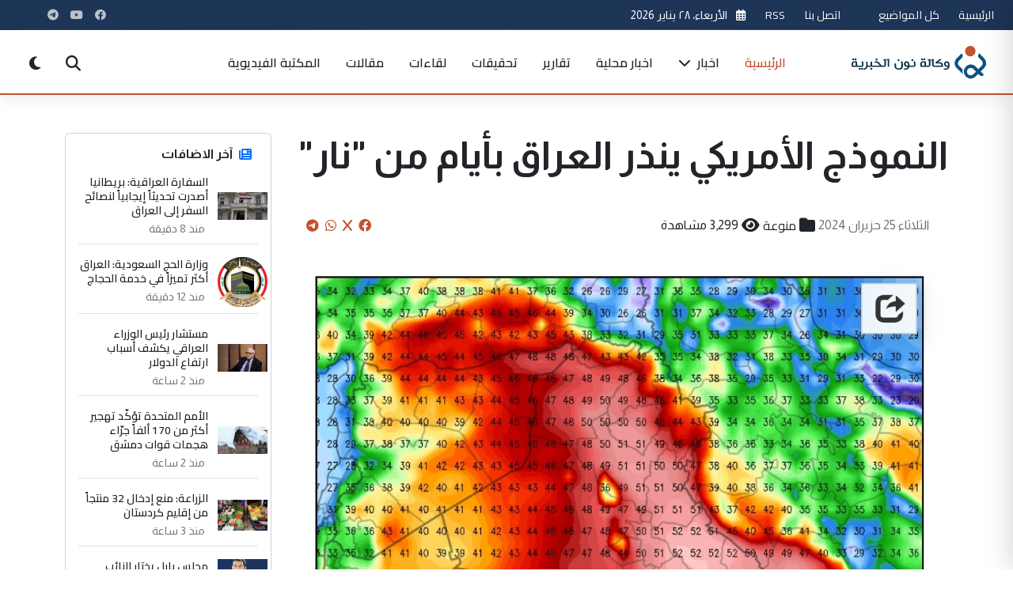

--- FILE ---
content_type: text/html; charset=UTF-8
request_url: http://www.non14.net/167873
body_size: 21944
content:


<!DOCTYPE html>
<html lang="ar" dir="rtl">
<head>
    <meta charset="UTF-8">
    <meta name="viewport" content="width=device-width, initial-scale=1.0">
    <meta http-equiv="Content-Security-Policy" content="script-src 'self' 'unsafe-inline' 'unsafe-eval' https://partner.googleadservices.com/gampad/cookie.js https://cse.google.com/adsense/search/async-ads.js https://s.fx-w.io/widgets/currency-converter-pro/latest.js https://abs.twimg.com https://cdn.syndication.twimg.com https://syndication.twitter.com https://www.google-analytics.com https://www.googletagmanager.com https://pbs.twimg.com https://platform.twitter.com https://ton.twimg.com https://cse.google.com https://www.google.com https://www.gstatic.com https://fonts.googleapis.com https://cdn.jsdelivr.net https://cdnjs.cloudflare.com https://connect.facebook.net https://app3.weatherwidget.org https://static.cloudflareinsights.com https://ep2.adtrafficquality.google; img-src 'self' data: https: http:; style-src 'self' 'unsafe-inline' https:; font-src 'self' data: https:; connect-src 'self' https:;">
    <title>النموذج الأمريكي ينذر العراق بأيام من &quot;نار&quot;</title>
    
<meta property="og:site_name" content="وكالة نون الخبرية">
<meta name="csrf-token" content="2MQvaU69vMPzdOGctzuf5vHpFppBKa9P5EK1640H">
<meta name="keywords" content="اقليم كردستان,التواصل الاجتماعي,مواقع التواصل الاجتماعي,ارتفاع درجات الحرارة,إقليم كردستان,إقليم كرُدستان,إقليم كُردستان,التواصل الإجتماعي">
<meta name="description" content=''>
<meta property="og:type" content="website">
<meta property="og:url" content="https://www.non14.net/167873">
<meta property="og:title" content="النموذج الأمريكي ينذر العراق بأيام من \"نار\"">
<meta property="og:description" content=''">
<meta property="og:image" content="https://www.non14.net/public/uploads/8-1719329719.jpg">
<meta name="twitter:site" content="@">
<meta name="twitter:card" content="summary">
<meta name="twitter:url" content="https://www.non14.net/167873">
<meta name="twitter:title" content="النموذج الأمريكي ينذر العراق بأيام من \"نار\"">
<meta name="twitter:description" content=''>
<meta name="twitter:image" content="https://www.non14.net/public/uploads/8-1719329719.jpg">
<link rel="canonical" href="https://www.non14.net/167873">
<script type="application/ld+json">
			{"@context":"https://schema.org","@type":"WebSite","image":{"@type":"ImageObject","width":0,"height":0,"url":"https://www.non14.net/public/uploads/8-1719329719.jpg"},
            "datePublished":"2024-06-25T18:35:19+00:00","dateModified":"2024-06-25T18:35:19+00:00","headline":"النموذج الأمريكي ينذر العراق بأيام من \"نار\"","keywords":[اقليم كردستان,التواصل الاجتماعي,مواقع التواصل الاجتماعي,ارتفاع درجات الحرارة,إقليم كردستان,إقليم كرُدستان,إقليم كُردستان,التواصل الإجتماعي],"author":,"creator":[""],"publisher":{"@type":"Organization","name":"وكالة نون","url":"https://www.non14.net","logo":{"@type":"ImageObject","width":0,"height":0,"url":"https://www.non14.net\assets\non\images\non14.svg"}},"mainEntityOfPage":"https://www.non14.net/167873"}

</script>
        <meta name="csrf-token" content="2MQvaU69vMPzdOGctzuf5vHpFppBKa9P5EK1640H">
        <meta name="webpush-public-key" content="BMLg7sxW2CYabgf24xrY5XWLAT4MveODqPx7XQFxFYe8ElEOA1PDyisOVtxT0WucGabFT9Acq0roaR5wzPy-6BA">

<link rel="apple-touch-icon" sizes="57x57" href="/assets/non/icons/apple-icon-57x57.png">
<link rel="apple-touch-icon" sizes="60x60" href="/assets/non/icons/apple-icon-60x60.png">
<link rel="apple-touch-icon" sizes="72x72" href="/assets/non/icons/apple-icon-72x72.png">
<link rel="apple-touch-icon" sizes="76x76" href="/assets/non/icons/apple-icon-76x76.png">
<link rel="apple-touch-icon" sizes="114x114" href="/assets/non/icons/apple-icon-114x114.png">
<link rel="apple-touch-icon" sizes="120x120" href="/assets/non/icons/apple-icon-120x120.png">
<link rel="apple-touch-icon" sizes="144x144" href="/assets/non/icons/apple-icon-144x144.png">
<link rel="apple-touch-icon" sizes="152x152" href="/assets/non/icons/apple-icon-152x152.png">
<link rel="apple-touch-icon" sizes="180x180" href="/assets/non/icons/apple-icon-180x180.png">
<link rel="icon" type="image/png" sizes="192x192"  href="/assets/non/icons/android-icon-192x192.png">
<link rel="icon" type="image/png" sizes="32x32" href="/assets/non/icons/favicon-32x32.png">
<link rel="icon" type="image/png" sizes="96x96" href="/assets/non/icons/favicon-96x96.png">
<link rel="icon" type="image/png" sizes="16x16" href="/assets/non/icons/favicon-16x16.png">
<link rel="manifest" href="/assets/non/icons/manifest.json">
<meta name="msapplication-TileColor" content="#003b73">
<meta name="msapplication-TileImage" content="/assets/non/icons/ms-icon-144x144.png">
<meta name="theme-color" content="#003b73">
<meta name="apple-mobile-web-app-capable" content="yes">
<meta name="apple-mobile-web-app-status-bar-style" content="black-translucent">
<meta name="apple-mobile-web-app-title" content="نون">
<link rel="apple-touch-startup-image" href="/assets/non/icons/android-icon-192x192.png">
    <link rel="preconnect" href="https://fonts.googleapis.com">
    <link rel="preconnect" href="https://fonts.gstatic.com" crossorigin>
    <link rel="preconnect" href="https://cdn.jsdelivr.net">
    <link rel="preconnect" href="https://cdnjs.cloudflare.com">

    <!-- Favicon -->
    <link rel="icon" href="images/favicon.ico">
    <link rel="apple-touch-icon" href="images/apple-touch-icon.png">
    
    <!-- Bootstrap RTL CSS -->
    <link rel="stylesheet" href="https://cdn.jsdelivr.net/npm/bootstrap@5.3.0/dist/css/bootstrap.rtl.min.css">
    
    <!-- Font Awesome for Icons -->
    <link rel="stylesheet" href="https://cdnjs.cloudflare.com/ajax/libs/font-awesome/6.4.0/css/all.min.css">
    
    <!-- Google Fonts - Cairo -->
    <link href="https://fonts.googleapis.com/css2?family=Cairo:wght@300;400;500;600;700;800;900&display=swap" rel="stylesheet">
    <link href="https://fonts.googleapis.com/css2?family=Almarai:wght@300;400;700;800&family=Lateef:wght@200;300;400;500;600;700;800&family=Rubik:ital,wght@0,300..900;1,300..900&display=swap" rel="stylesheet">
    <!-- AOS Animation Library -->
    <link rel="stylesheet" href="https://cdnjs.cloudflare.com/ajax/libs/aos/2.3.4/aos.css">
    
    <!-- Swiper Slider CSS -->
    <link rel="stylesheet" href="https://cdn.jsdelivr.net/npm/swiper@10/swiper-bundle.min.css">
    
    <!-- Fancybox CSS -->
    <link rel="stylesheet" href="https://cdn.jsdelivr.net/npm/@fancyapps/ui@5.0/dist/fancybox/fancybox.css">
    
    <!-- Custom CSS -->
    <link rel="stylesheet" href="/assets/non/style/style.css?v=1.29">
  
   
    <!-- Structured data for SEO -->
   <meta name="google-site-verification" content="CNK2rLbB8OasDVw8FNLOSihLr4uS6FAmPC5FGeLPfP8" />
    <script async src="https://cse.google.com/cse.js?cx=a0a36482d127546b8">
</script>

    <script>
        window.SitePushConfig = {
            publicKey: document.querySelector('meta[name="webpush-public-key"]').getAttribute('content') || '',
            subscribeUrl: 'https://www.non14.net/webpush/subscribe',
            unsubscribeUrl: 'https://www.non14.net/webpush/unsubscribe',
            hasAuthSession: false
        };
    </script>

</head>
<body>

    <!-- Modern Header -->
   <header class="neo-header">
        <div class="top-bar py-2 d-none d-md-block">
            <div class="container-fluid px-md-4">
                <div class="row align-items-center">
                    <div class="col-md-6">
                        <div class="d-flex align-items-center">
                           
    						 <div class="current-date me-4 text-nowrap">
    <a href="/" class="text-light">الرئيسية</a>
    </div>
     <div class="current-date me-4 text-nowrap">
     <a href="/allposts" class="text-light">كل المواضيع</a>
    </div>
     <div class="current-date me-4 text-nowrap">
     <button id="pwa-install-btn" style="display: none;">
    <i class="fas fa-download"></i> تثبيت التطبيق
</button>
    </div>
     <div class="current-date me-4 text-nowrap">
     <a href="/contactus" class="text-light">اتصل بنا</a>
    </div>
     <div class="current-date me-4 text-nowrap">
     <a href="/services/rss" class="text-light">RSS</a>
    </div>
     <div class="current-date me-4 text-nowrap">
                                <i class="far fa-calendar-alt me-2 text-primary-light"></i>
                                <span id="current-date">2026-01-28 09:57:39</span>
                            </div>
                            <!--<div class="weather-widget d-flex align-items-center">
                                <i class="fas fa-temperature-high me-2 text-primary-light"></i>
                                <span>٣٢°C بغداد</span>
                            </div>-->
                        </div>
                    </div>
                    <div class="col-md-6 text-end">
                        <div class="d-flex justify-content-end align-items-center">
                            <div class="social-links me-4">
                                                                                            <a href="https://www.facebook.com/non14news" target="_blank" class="social-link facebook">
                        <i class="fab fa-facebook"></i></a>

                                                            <a href="https://youtube.com/@non14news." target="_blank" class="social-link youtube">
                        <i class="fab fa-youtube"></i></a>

                                                            <a href="https://telegram.me/non14news" target="_blank" class="social-link telegram">
                        <i class="fab fa-telegram"></i></a>

                    
                                                  
                            </div>
                            <!--<div class="lang-switch">
                            //     <a href="#" class="btn btn-sm btn-outline-light rounded-pill btn-lang">English</a>
                            // </div>-->
                        </div>
                    </div>
                </div>
            </div>
        </div>
        
        <div class="main-header py-3">
            <div class="container-fluid px-md-4">
                <div class="row align-items-center">
                    <div class="col-8 col-md-3 col-xl-2">
                        <div class="logo-container">
                            <a href="/" class="logo">
                                <img src="\assets\non\images\non14.svg" alt="وكالة نون الخبرية" class="logo-img">
                            </a>
                        </div>
                    </div>
                    <div class="col-xl-8 d-none d-xl-block">
                        <nav class="main-nav">
                            <ul class="nav-menu">
                                <li class="menu-item active"><a href="/">الرئيسية</a></li>
                                                                                                                                 <li class="menu-item has-dropdown">
                                    <a href="/news/">اخبار <i class="fas fa-chevron-down icon-xs ms-1"></i></a>
                                    <div class="megamenu">
                                        <div class="container">
                                            <div class="row g-4">
                                                <div class="col-md-3">
                                                    <h6 class="megamenu-title">اخبار</h6>
                                                    <ul class="submenu-list">
                                                                                                                                                <li><a href="culture"><i class="fas fa-angle-left me-2"></i>ثقافية</a></li>
                                                        
                                                                                                                                        <li><a href="misc"><i class="fas fa-angle-left me-2"></i>منوعة</a></li>
                                                        
                                                                                                                                        <li><a href="scientific"><i class="fas fa-angle-left me-2"></i>علمية</a></li>
                                                                                                         </ul>
                                            </div>
                                            <div class="col-md-3">
                                                <h6 class="dropdown-header">اخبار</h6>
                                                <ul>
                                                                                                   
                                                                                                                                        <li><a href="sport"><i class="fas fa-angle-left me-2"></i>رياضية</a></li>
                                                        
                                                                                                                                        <li><a href="economic"><i class="fas fa-angle-left me-2"></i>إقتصادية</a></li>
                                                        
                                                                                                                                        <li><a href="political"><i class="fas fa-angle-left me-2"></i>سياسية</a></li>
                                                                                                         </ul>
                                            </div>
                                            <div class="col-md-3">
                                                <h6 class="dropdown-header">اخبار</h6>
                                                <ul>
                                                                                                   
                                                                                                                                        <li><a href="social"><i class="fas fa-angle-left me-2"></i>أمن ومجتمع</a></li>
                                                        
                                                                                                    </ul>
                                                </div>
                                                
                                                
                                        </div>
                                    </div>
                                </li>
                                                                                                                                                                 <li class="menu-item"><a href="/local/">اخبار محلية</a></li>
                                                                                                                                                                 <li class="menu-item"><a href="/reports/">تقارير</a></li>
                                                                                                                                                                 <li class="menu-item"><a href="/investigation/">تحقيقات</a></li>
                                                                                                                                                                 <li class="menu-item"><a href="/interview/">لقاءات</a></li>
                                                                                                                                                                 <li class="menu-item"><a href="/article/">مقالات</a></li>
                                                                                                <li class="menu-item"><a href="/videos/">المكتبة الفيديوية</a></li>

                            </ul>
                        </nav>
                    </div>
                    <div class="col-4 col-md-9 col-xl-2 d-flex justify-content-end align-items-center">
                        <div class="header-tools d-flex align-items-center">
                            <button type="button" class="btn-tool searchToggle" id="searchToggle" aria-label="Search">
                                <i class="fas fa-search"></i>
                            </button>
                            <button type="button" class="btn-tool ms-2 d-none d-md-inline-flex" id="darkModeToggle" aria-label="Dark Mode">
                                <i class="fas fa-moon"></i>
                            </button>
                                <button type="button" class="btn-tool ms-2" id="pushNotificationToggle" aria-label="إشعارات الموقع">
                                    <i class="fas fa-bell"></i>
                                </button>
                          
                            <button type="button" class="btn-tool ms-2 d-xl-none" id="menuToggle" aria-label="Menu">
                                <div class="hamburger">
                                    <span></span>
                                    <span></span>
                                    <span></span>
                                </div>
                            </button>
                        </div>
                    </div>
                </div>
            </div>
        </div>
        
        <!-- Search Panel -->
        <div class="search-overlay" id="searchOverlay">
            <div class="search-panel container" style="height:800px">
                <button type="button" class="search-close" id="searchClose" aria-label="Close">
                    <i class="fas fa-times"></i>
                </button>
                <div class="search-content">
                    <h3>ابحث في الموقع</h3>
                    <!--<form class="search-form">
                        <div class="input-group">
                            <input type="search" class="form-control form-control-lg" placeholder="اكتب كلمة البحث..." aria-label="Search">
                            <button class="btn btn-primary" type="submit">
                                <i class="fas fa-search"></i>
                            </button>
                        </div>
                    </form>-->
                                                <div class="gcse-search"></div>
                    <!--<div class="popular-searches mt-4">
                        <h6>عمليات البحث الشائعة:</h6>
                        <div class="popular-tags">
                            <a href="/search?q=اقتصاد" class="popular-tag">اقتصاد</a>
                            <a href="/search?q=سياسة" class="popular-tag">سياسة</a>
                            <a href="/search?q=رياضة" class="popular-tag">رياضة</a>
                            <a href="/search?q=تكنولوجيا" class="popular-tag">تكنولوجيا</a>
                            <a href="/search?q=صحة" class="popular-tag">صحة</a>
                        </div>
                    </div>-->
                </div>
            </div>
        </div>

        <!-- Mobile Menu -->
        <div class="mobile-menu" id="mobileMenu">
            <div class="mobile-menu-header">
                <a href="/" class="logo">
                    <img src="\assets\non\images\non14.svg" alt="وكالة نون الخبرية" width="120">
                </a>
                <button type="button" class="mobile-menu-close" id="mobileMenuClose" aria-label="Close">
                    <i class="fas fa-times"></i>
                </button>
            </div>
            <div class="mobile-menu-body">
                <ul class="mobile-nav">
                    <li class="active"><a href="/">الرئيسية</a></li>
                        <li>
     <a href="/allposts">كل المواضيع</a>
    </li>
   
                                                                                                            <li class="has-submenu">
                        <a href="news" class="submenu-toggle">اخبار <i class="fas fa-chevron-down ms-auto"></i></a>
                        <ul class="mobile-submenu">
                                                        <li><a href="/culture">ثقافية</a></li>
                                                        <li><a href="/misc">منوعة</a></li>
                                                        <li><a href="/scientific">علمية</a></li>
                                                        <li><a href="/sport">رياضية</a></li>
                                                        <li><a href="/economic">إقتصادية</a></li>
                                                        <li><a href="/political">سياسية</a></li>
                                                        <li><a href="/social">أمن ومجتمع</a></li>
                                                            
                        </ul>
                    </li>
                                                                                                           
                    <li><a href="/local">اخبار محلية</a></li>
                                                                                                           
                    <li><a href="/reports">تقارير</a></li>
                                                                                                           
                    <li><a href="/investigation">تحقيقات</a></li>
                                                                                                           
                    <li><a href="/interview">لقاءات</a></li>
                                                                                                           
                    <li><a href="/article">مقالات</a></li>
                                                               <li>
     <a href="/contactus">اتصل بنا</a>
    </li>
     <li>
     <a href="/videos">المكتبة الفيديوية</a>
    </li>
     <li>
     <a href="/services/rss">RSS</a>
    </li>
                </ul>
            </div>
            <div class="mobile-menu-footer">
                <div class="mobile-social justify-content-center">
                                                                                       
                        <a href="https://www.facebook.com/non14news" class="social-icon-sm"><i class="fab fa-facebook"></i></a>

                                                           
                        <a href="https://youtube.com/@non14news." class="social-icon-sm"><i class="fab fa-youtube"></i></a>

                                                           
                        <a href="https://telegram.me/non14news" class="social-icon-sm"><i class="fab fa-telegram"></i></a>

                    
                                  
                </div>
                <div class="d-flex justify-content-between align-items-center mt-4">
                    <button type="button" class="btn btn-sm btn-outline-light" id="mobileDarkMode">
                        <i class="fas fa-moon me-2"></i> الوضع الداكن
                    </button>
                  
                </div>
            </div>
        </div>
    </header>
<!-- Advanced Breaking News Ticker -->
    


<!-- Main Article -->
<main role="main" class="container my-5">
    <div class="row gx-4 gy-4">
        <article class="col-12 col-lg-9 animate-on-scroll">
            <header class="mb-4">
                 <h1 class="display-5 fw-bold mb-3 pb-3 post-title">
                    النموذج الأمريكي ينذر العراق بأيام من &quot;نار&quot;
                </h1>
                <div class="post-meta p-3">
                    <div class="d-flex flex-column flex-sm-row justify-content-between align-items-sm-center gap-3">
                        <div class="d-flex flex-wrap gap-3">
                            
                            <span class="d-flex align-items-center">
                                <i class="fa fa-calendar-event fs-5 mx-1"></i>
                                <time datetime="2024-06-25"><span class="f-12 text-secondary">الثلاثاء 25   حزيران  2024</span></time>
                            </span>
                                                        <span class="d-flex align-items-center">
                                <i class="fa fa-folder fs-5 mx-1"></i>
                                <a href="/misc/" class="text-decoration-none text-dark">منوعة</a>
                            </span>
                                                        <span class="d-flex align-items-center">
                                <i class="fa fa-eye fs-5 mx-1"></i>
                                <span>3,299 مشاهدة</span>
                            </span>
                        </div>
                        <div class="share-btns d-flex align-items-center" aria-label="مشاركة">
                            <a href="https://www.facebook.com/sharer/sharer.php?u=http%3A%2F%2Fwww.non14.net%2F167873" 
                               target="_blank" title="مشاركة على فيسبوك" aria-label="Share on Facebook" class="mx-1">
                                <i class="fab fa-facebook"></i>
                            </a>
                            <a href="https://twitter.com/intent/tweet?url=http%3A%2F%2Fwww.non14.net%2F167873&text=%D8%A7%D9%84%D9%86%D9%85%D9%88%D8%B0%D8%AC+%D8%A7%D9%84%D8%A3%D9%85%D8%B1%D9%8A%D9%83%D9%8A+%D9%8A%D9%86%D8%B0%D8%B1+%D8%A7%D9%84%D8%B9%D8%B1%D8%A7%D9%82+%D8%A8%D8%A3%D9%8A%D8%A7%D9%85+%D9%85%D9%86+%22%D9%86%D8%A7%D8%B1%22" 
                               target="_blank" title="مشاركة على تويتر" aria-label="Share on X" class="mx-1">
                                <i class="fab fa-x"></i>
                            </a>
                            <a href="https://wa.me/?text=%D8%A7%D9%84%D9%86%D9%85%D9%88%D8%B0%D8%AC+%D8%A7%D9%84%D8%A3%D9%85%D8%B1%D9%8A%D9%83%D9%8A+%D9%8A%D9%86%D8%B0%D8%B1+%D8%A7%D9%84%D8%B9%D8%B1%D8%A7%D9%82+%D8%A8%D8%A3%D9%8A%D8%A7%D9%85+%D9%85%D9%86+%22%D9%86%D8%A7%D8%B1%22+http%3A%2F%2Fwww.non14.net%2F167873" 
                               target="_blank" title="مشاركة على واتساب" aria-label="Share on WhatsApp" class="mx-1">
                                <i class="fab fa-whatsapp"></i>
                            </a>
                             <a href="https://t.me/share/url?url=http%3A%2F%2Fwww.non14.net%2F167873&text=النموذج الأمريكي ينذر العراق بأيام من &quot;نار&quot;" 
                               target="_blank" title="مشاركة على التليجرام" aria-label="Share on WhatsApp" class="mx-1">
                                <i class="fab fa-telegram"></i>
                            </a>
                        </div>
                    </div>
                </div>
            </header>

                        <figure class="post-hero mb-5">
                <div class="position-relative overflow-hidden" style="border-radius: 20px;">
                    <picture>
                        <img src="https://www.non14.net/public/uploads/8-1719329719.jpg" 
                             class="w-100 img-post" alt="النموذج الأمريكي ينذر العراق بأيام من &quot;نار&quot;" loading="lazy" decoding="async">
                    </picture>
                   
                </div>
            </figure>
             
            <section class="post-content article-body mb-5" itemprop="articleBody">
                
                <div class="post-body-content">
                    <p><span style="font-size: 14pt; color: #003366;">حذر المتنبئ الجوي واثق السلامي، اليوم الثلاثاء، من موجة حر شديدة تضرب العراق خلال الفترة المقبلة، بالاستناد إلى نموذج الطقس الأمريكي.</span></p>
<p><span style="font-size: 14pt; color: #003366;">وقال السلامي، في تدوينة له على مواقع التواصل الاجتماعي، إن "موجة حر (شديدة) ستضرب العراق نهاية الثلث الأول من شهر تموز المقبل، يصل مداها إلى إقليم كردستان، بدرجات تتجاوز حاجز الـ 50 مئوية، وفق نموذج الطقس الأمريكي".</span></p>
<p><span style="font-size: 14pt; color: #003366;">وتوقع السلامي، أمس الاثنين، أن تعاود درجات الحرارة الارتفاع اعتباراً من يوم الأربعاء المقبل وتستمر لنهاية الأسبوع، إلا أنه أشار إلى أنها ستكون آخر موجات الحر على المدى القريب.</span></p>
<p><span style="font-size: 14pt; color: #003366;">وذكر في منشور على حسابه في موقع "فيسبوك"، أن تأثير المرتفع الجوي سيستمر لليوم الثلاثاء والطقس في المناطق كافة سيكون صحواً وحاراً نسبياً، وتكون درجات الحرارة العظمى مقاربة لما سجل هذا اليوم مع ارتفاع بحدود +1 درجة مئوية وعموماً جميع المدن تسجل دون الخمسين درجة.</span></p>
<p><span style="font-size: 14pt; color: #003366;">وأشار إلى استقرار الرياح على الاتجاه الشمالي الغربي مع نشاط في بعض الأحيان، متوقعاً ارتفاع درجات الحرارة ابتداءً من يوم الأربعاء المقبل وإلى نهاية الأسبوع، حيث تتجاوز حاجز الـ45 مئوية خاصة بمناطق الجنوب والفرات الأوسط وتسجل بعض المدن 48 درجة.</span></p>
                  </div>
                                
            </section>

                        <div class="mb-5">
                <div class="d-flex justify-content-between align-items-center flex-wrap gap-3">
                    <div class="">كلمات مفتاحية</div>
                    <div class="post-tags">
                                                <a href="/tag/2334/" rel="tag" class="badge bg-danger p-2 my-1">اقليم كردستان</a>
                                                <a href="/tag/2412/" rel="tag" class="badge bg-danger p-2 my-1">التواصل الاجتماعي</a>
                                                <a href="/tag/4432/" rel="tag" class="badge bg-danger p-2 my-1">مواقع التواصل الاجتماعي</a>
                                                <a href="/tag/9704/" rel="tag" class="badge bg-danger p-2 my-1">ارتفاع درجات الحرارة</a>
                                                <a href="/tag/19175/" rel="tag" class="badge bg-danger p-2 my-1">إقليم كردستان</a>
                                                <a href="/tag/20775/" rel="tag" class="badge bg-danger p-2 my-1">إقليم كرُدستان</a>
                                                <a href="/tag/20858/" rel="tag" class="badge bg-danger p-2 my-1">إقليم كُردستان</a>
                                                <a href="/tag/20919/" rel="tag" class="badge bg-danger p-2 my-1">التواصل الإجتماعي</a>
                                            </div>
                </div>
            </div>
            
            <!-- Author box -->
                       
            <!-- Comments Section -->
            <section id="comments" class="comments mb-4" aria-label="التعليقات">
                
                
                                <h5 class="mb-3">التعليقات </h5>
                    <p class="text-muted">لا توجد تعليقات بعد. كن أول من يعلق!</p>
                
                <!-- Comment Form -->
                <form method="POST" action="/comment" class="mt-4">
                    <input type="hidden" name="_token" value="2MQvaU69vMPzdOGctzuf5vHpFppBKa9P5EK1640H" autocomplete="off">                    <input type="hidden" name="post_id" value="167873">
                    <div class="mb-2">
                        <label class="form-label small">اسمك</label>
                        <input class="form-control" type="text" name="name" required aria-label="الاسم">
                    </div>
                    <div class="mb-2">
                        <label class="form-label small">البريد الإلكتروني</label>
                        <input class="form-control" type="email" name="email" required aria-label="البريد الإلكتروني">
                    </div>
                    <div class="mb-2">
                        <label class="form-label small">تعليق</label>
                        <textarea class="form-control" rows="4" name="comment" required aria-label="تعليق"></textarea>
                    </div>
                    <div class="d-flex gap-2">
                        <button class="btn btn-primary" type="submit">إرسال التعليق</button>
                    </div>
                </form>
            </section>
            <section class="trending-topics-section py-5 position-relative overflow-hidden">
    <div class="container">
        <!-- Background Elements -->
        <div class="trend-bg-circle-1"></div>
        <div class="trend-bg-circle-2"></div>
        
        <!-- Section Header -->
        <div class="section-heading d-flex justify-content-between align-items-center mb-4">
            <div class="section-title-wrapper">
                <h2 class="section-title animated-title">تعليقاتكم والموضوعات الأكثر تداولاً</h2>
                <p class="section-subtitle">أكثر المواضيع قراءة  </p>
            </div>
            <a href="/allposts" class="view-all-link d-flex align-items-center">
                عرض الكل <i class="fas fa-long-arrow-alt-left ms-1"></i>
            </a>
        </div>

        <div class="row">
            <!-- Trending Tags Column -->
            

            <!-- Most Read Column -->
            <div class="">
                <div class="most-read-card animate-on-scroll" data-animation="fadeInUp" data-delay="100">
                    <div class="card-header d-flex justify-content-between align-items-center">
                        <h4><i class="fas fa-chart-line me-2 text-primary-light"></i> الأكثر قراءة</h4>
                        <div class="period-selector">
                            <ul class="nav nav-tabs" id="mostReadTabs" role="tablist">
                                <li class="nav-item" role="presentation">
                                    <button class="nav-link active" id="day-tab" data-bs-toggle="tab" data-bs-target="#day" type="button" role="tab" aria-controls="day" aria-selected="true">اليوم</button>
                                </li>
                                <li class="nav-item" role="presentation">
                                    <button class="nav-link" id="week-tab" data-bs-toggle="tab" data-bs-target="#week" type="button" role="tab" aria-controls="week" aria-selected="false">الأسبوع</button>
                                </li>
                                <li class="nav-item" role="presentation">
                                    <button class="nav-link" id="month-tab" data-bs-toggle="tab" data-bs-target="#month" type="button" role="tab" aria-controls="month" aria-selected="false">الشهر</button>
                                </li>
                                <li class="nav-item" role="presentation">
                                    <button class="nav-link" id="year-tab" data-bs-toggle="tab" data-bs-target="#year" type="button" role="tab" aria-controls="year" aria-selected="false">سنة</button>
                                </li>
                            </ul>
                        </div>
                    </div>
                    
                    <div class="card-body">
                        <div class="tab-content" id="mostReadTabContent">
                            <div class="tab-pane fade show active" id="day" role="tabpanel" aria-labelledby="day-tab">
                                <div class="most-read-list">
                            <!-- Item 1 -->
                                                                                    <div class="most-read-item">
                                <div class="rank-badge">1</div>
                                <div class="item-content">
                                    <div class="item-category">إقتصادية</div>
                                    <h5 class="item-title">
                                        <a href="/184626">
                                        فجوة سعر الصرف تتسع: تحذيرات من أعباء معيشية أقسى وارتفاع أسعار السلع في الأسواق
                                        </a></h5>
                                    <div class="item-meta">
                                        <span class="meta-views"><i class="far fa-eye"></i> 798 مشاهدة</span>
                                        
                                        <span class="meta-time"><i class="far fa-clock"></i> 
                                        --<span class="f-12 text-secondary">منذ 23 ساعة</span>
                                        </span> 
                                    </div>
                                </div>
                                <a href="/184626" class="item-image">
                                    <img src="https://www.non14.net/public/uploads/thumbs/1765785419693fbf4b6f81f.jpg" alt="إقتصادية">
                                </a>
                            </div>

                                                                                    <div class="most-read-item">
                                <div class="rank-badge">2</div>
                                <div class="item-content">
                                    <div class="item-category">إقتصادية</div>
                                    <h5 class="item-title">
                                        <a href="/184640">
                                        مستشار حكومي يوضح أسباب ارتفاع أسعار الدولار في السوق الموازية
                                        </a></h5>
                                    <div class="item-meta">
                                        <span class="meta-views"><i class="far fa-eye"></i> 725 مشاهدة</span>
                                        
                                        <span class="meta-time"><i class="far fa-clock"></i> 
                                        --<span class="f-12 text-secondary">منذ 16 ساعة</span>
                                        </span> 
                                    </div>
                                </div>
                                <a href="/184640" class="item-image">
                                    <img src="https://www.non14.net/public/uploads/thumbs/17682243026964f62ea2d2f.jpg" alt="إقتصادية">
                                </a>
                            </div>

                                                                                    <div class="most-read-item">
                                <div class="rank-badge">3</div>
                                <div class="item-content">
                                    <div class="item-category">سياسية</div>
                                    <h5 class="item-title">
                                        <a href="/184637">
                                        في آخر أيامها.. حكومة السوداني تجري تعديلا على قرار ضريبي وتتخذ قرارات بالجملة
                                        </a></h5>
                                    <div class="item-meta">
                                        <span class="meta-views"><i class="far fa-eye"></i> 498 مشاهدة</span>
                                        
                                        <span class="meta-time"><i class="far fa-clock"></i> 
                                        --<span class="f-12 text-secondary">منذ 16 ساعة</span>
                                        </span> 
                                    </div>
                                </div>
                                <a href="/184637" class="item-image">
                                    <img src="https://www.non14.net/public/uploads/thumbs/17695184336978b5618cdd1.jpg" alt="سياسية">
                                </a>
                            </div>

                                                                                    <div class="most-read-item">
                                <div class="rank-badge">4</div>
                                <div class="item-content">
                                    <div class="item-category">إقتصادية</div>
                                    <h5 class="item-title">
                                        <a href="/184625">
                                        توقف مشروع &quot;الرخصة الوطنية للهاتف النقال&quot; في العراق (وثيقة)
                                        </a></h5>
                                    <div class="item-meta">
                                        <span class="meta-views"><i class="far fa-eye"></i> 427 مشاهدة</span>
                                        
                                        <span class="meta-time"><i class="far fa-clock"></i> 
                                        --<span class="f-12 text-secondary">منذ 23 ساعة</span>
                                        </span> 
                                    </div>
                                </div>
                                <a href="/184625" class="item-image">
                                    <img src="https://www.non14.net/public/uploads/thumbs/176951275369789f31f3643.jpg" alt="إقتصادية">
                                </a>
                            </div>

                                                                                    <div class="most-read-item">
                                <div class="rank-badge">5</div>
                                <div class="item-content">
                                    <div class="item-category">اخبار محلية</div>
                                    <h5 class="item-title">
                                        <a href="/184628">
                                        في خطته لزيارة (15) شعبان المليونية.. فرع كربلاء: توفير خزين استراتيجي من المنتجات النفطية وتوزيعها موقعيا
                                        </a></h5>
                                    <div class="item-meta">
                                        <span class="meta-views"><i class="far fa-eye"></i> 419 مشاهدة</span>
                                        
                                        <span class="meta-time"><i class="far fa-clock"></i> 
                                        --<span class="f-12 text-secondary">منذ 23 ساعة</span>
                                        </span> 
                                    </div>
                                </div>
                                <a href="/184628" class="item-image">
                                    <img src="https://www.non14.net/public/uploads/thumbs/17695146496978a699b6231.jpg" alt="اخبار محلية">
                                </a>
                            </div>

                                                            </div>
                            </div>
                            <div class="tab-pane fade" id="week" role="tabpanel" aria-labelledby="week-tab">
                                <div class="most-read-list">
                                                                        <!-- Week content will be loaded via AJAX -->
                                                                                            <div class="most-read-item">
                                <div class="rank-badge">1</div>
                                <div class="item-content">
                                    <div class="item-category">إقتصادية</div>
                                    <h5 class="item-title">
                                        <a href="/184443">
                                        الدولار يعاود الارتفاع في أسواق بغداد
                                        </a></h5>
                                    <div class="item-meta">
                                        <span class="meta-views"><i class="far fa-eye"></i> 3474 مشاهدة</span>
                                        
                                        <span class="meta-time"><i class="far fa-clock"></i> 
                                        --<span class="f-12 text-secondary">الأربعاء 21   كانون الثاني  2026</span>
                                        </span> 
                                    </div>
                                </div>
                                <a href="/184443" class="item-image">
                                    <img src="https://www.non14.net/public/uploads/thumbs/1766483951694a67eff09b6.jpg" alt="إقتصادية">
                                </a>
                            </div>

                                                                                    <div class="most-read-item">
                                <div class="rank-badge">2</div>
                                <div class="item-content">
                                    <div class="item-category">إقتصادية</div>
                                    <h5 class="item-title">
                                        <a href="/184536">
                                        يقترب من 150 ألفاً.. الدولار يواصل الارتفاع في العراق
                                        </a></h5>
                                    <div class="item-meta">
                                        <span class="meta-views"><i class="far fa-eye"></i> 2964 مشاهدة</span>
                                        
                                        <span class="meta-time"><i class="far fa-clock"></i> 
                                        --<span class="f-12 text-secondary">السبت 24   كانون الثاني  2026</span>
                                        </span> 
                                    </div>
                                </div>
                                <a href="/184536" class="item-image">
                                    <img src="https://www.non14.net/public/uploads/thumbs/17692624266974cd5aeed47.jpg" alt="إقتصادية">
                                </a>
                            </div>

                                                                                    <div class="most-read-item">
                                <div class="rank-badge">3</div>
                                <div class="item-content">
                                    <div class="item-category">إقتصادية</div>
                                    <h5 class="item-title">
                                        <a href="/184469">
                                        تعرف على أسعار صرف الدولار أمام الدينار العراقي في ختام تعاملات الخميس
                                        </a></h5>
                                    <div class="item-meta">
                                        <span class="meta-views"><i class="far fa-eye"></i> 2688 مشاهدة</span>
                                        
                                        <span class="meta-time"><i class="far fa-clock"></i> 
                                        --<span class="f-12 text-secondary">الخميس 22   كانون الثاني  2026</span>
                                        </span> 
                                    </div>
                                </div>
                                <a href="/184469" class="item-image">
                                    <img src="https://www.non14.net/public/uploads/thumbs/1768314966696658561ec92.jpg" alt="إقتصادية">
                                </a>
                            </div>

                                                                                    <div class="most-read-item">
                                <div class="rank-badge">4</div>
                                <div class="item-content">
                                    <div class="item-category">إقتصادية</div>
                                    <h5 class="item-title">
                                        <a href="/184522">
                                        أسعار صرف الدولار أمام الدينار العراقي في بداية تعاملات الأسبوع
                                        </a></h5>
                                    <div class="item-meta">
                                        <span class="meta-views"><i class="far fa-eye"></i> 2123 مشاهدة</span>
                                        
                                        <span class="meta-time"><i class="far fa-clock"></i> 
                                        --<span class="f-12 text-secondary">السبت 24   كانون الثاني  2026</span>
                                        </span> 
                                    </div>
                                </div>
                                <a href="/184522" class="item-image">
                                    <img src="https://www.non14.net/public/uploads/thumbs/1766760545694ea0618f706.jpg" alt="إقتصادية">
                                </a>
                            </div>

                                                            </div>
                            </div>
                            <div class="tab-pane fade" id="month" role="tabpanel" aria-labelledby="month-tab">
                                <div class="most-read-list">
                                                                         <!-- Month content will be loaded via AJAX -->
                                                                                                       <div class="most-read-item">
                                <div class="rank-badge">1</div>
                                <div class="item-content">
                                    <div class="item-category">إقتصادية</div>
                                    <h5 class="item-title">
                                        <a href="/184172">
                                        الدولار يعاود الارتفاع في العراق
                                        </a></h5>
                                    <div class="item-meta">
                                        <span class="meta-views"><i class="far fa-eye"></i> 6822 مشاهدة</span>
                                        
                                        <span class="meta-time"><i class="far fa-clock"></i> 
                                        --<span class="f-12 text-secondary">الثلاثاء 13   كانون الثاني  2026</span>
                                        </span> 
                                    </div>
                                </div>
                                <a href="/184172" class="item-image">
                                    <img src="https://www.non14.net/public/uploads/thumbs/1768314966696658561ec92.jpg" alt="إقتصادية">
                                </a>
                            </div>

                                                                                    <div class="most-read-item">
                                <div class="rank-badge">2</div>
                                <div class="item-content">
                                    <div class="item-category">أمن ومجتمع</div>
                                    <h5 class="item-title">
                                        <a href="/184258">
                                        وفاة آية الله السيد هادي السيستاني
                                        </a></h5>
                                    <div class="item-meta">
                                        <span class="meta-views"><i class="far fa-eye"></i> 5872 مشاهدة</span>
                                        
                                        <span class="meta-time"><i class="far fa-clock"></i> 
                                        --<span class="f-12 text-secondary">الجمعة 16   كانون الثاني  2026</span>
                                        </span> 
                                    </div>
                                </div>
                                <a href="/184258" class="item-image">
                                    <img src="https://www.non14.net/public/uploads/thumbs/1768562391696a1ed74a78f.jpg" alt="أمن ومجتمع">
                                </a>
                            </div>

                                                                                    <div class="most-read-item">
                                <div class="rank-badge">3</div>
                                <div class="item-content">
                                    <div class="item-category">إقتصادية</div>
                                    <h5 class="item-title">
                                        <a href="/183974">
                                        بعد موجة من الصعود.. الدولار يتراجع أمام الدينار العراقي
                                        </a></h5>
                                    <div class="item-meta">
                                        <span class="meta-views"><i class="far fa-eye"></i> 5680 مشاهدة</span>
                                        
                                        <span class="meta-time"><i class="far fa-clock"></i> 
                                        --<span class="f-12 text-secondary">الثلاثاء 06   كانون الثاني  2026</span>
                                        </span> 
                                    </div>
                                </div>
                                <a href="/183974" class="item-image">
                                    <img src="https://www.non14.net/public/uploads/thumbs/1767705984695d0d8069f1c.jpg" alt="إقتصادية">
                                </a>
                            </div>

                                                                                    <div class="most-read-item">
                                <div class="rank-badge">4</div>
                                <div class="item-content">
                                    <div class="item-category">اخبار محلية</div>
                                    <h5 class="item-title">
                                        <a href="/183745">
                                        كربلاء تحدد تسعيرة أمبير المولدات الأهلية لشهر كانون الثاني 2026 (ثيقة)
                                        </a></h5>
                                    <div class="item-meta">
                                        <span class="meta-views"><i class="far fa-eye"></i> 5261 مشاهدة</span>
                                        
                                        <span class="meta-time"><i class="far fa-clock"></i> 
                                        --<span class="f-12 text-secondary">الثلاثاء 30   كانون الأول  2025</span>
                                        </span> 
                                    </div>
                                </div>
                                <a href="/183745" class="item-image">
                                    <img src="https://www.non14.net/public/uploads/thumbs/176708684169539af9a4a4e.jpeg" alt="اخبار محلية">
                                </a>
                            </div>

                                                                                    <div class="most-read-item">
                                <div class="rank-badge">5</div>
                                <div class="item-content">
                                    <div class="item-category">إقتصادية</div>
                                    <h5 class="item-title">
                                        <a href="/183904">
                                        لهذا السبب.. أسعار الدولار ترتفع في العراق
                                        </a></h5>
                                    <div class="item-meta">
                                        <span class="meta-views"><i class="far fa-eye"></i> 4158 مشاهدة</span>
                                        
                                        <span class="meta-time"><i class="far fa-clock"></i> 
                                        --<span class="f-12 text-secondary">الأحد 04   كانون الثاني  2026</span>
                                        </span> 
                                    </div>
                                </div>
                                <a href="/183904" class="item-image">
                                    <img src="https://www.non14.net/public/uploads/thumbs/1766661528694d1d982b640.jpg" alt="إقتصادية">
                                </a>
                            </div>

                                                                                    <div class="most-read-item">
                                <div class="rank-badge">6</div>
                                <div class="item-content">
                                    <div class="item-category">إقتصادية</div>
                                    <h5 class="item-title">
                                        <a href="/184443">
                                        الدولار يعاود الارتفاع في أسواق بغداد
                                        </a></h5>
                                    <div class="item-meta">
                                        <span class="meta-views"><i class="far fa-eye"></i> 3474 مشاهدة</span>
                                        
                                        <span class="meta-time"><i class="far fa-clock"></i> 
                                        --<span class="f-12 text-secondary">الأربعاء 21   كانون الثاني  2026</span>
                                        </span> 
                                    </div>
                                </div>
                                <a href="/184443" class="item-image">
                                    <img src="https://www.non14.net/public/uploads/thumbs/1766483951694a67eff09b6.jpg" alt="إقتصادية">
                                </a>
                            </div>

                                                            </div>
                            </div>
                            <div class="tab-pane fade" id="year" role="tabpanel" aria-labelledby="year-tab">
                                <div class="most-read-list">
                                                                 <!-- Item 1 -->
                                                                                    <div class="most-read-item">
                                <div class="rank-badge">1</div>
                                <div class="item-content">
                                    <div class="item-category">اخبار محلية</div>
                                    <h5 class="item-title">
                                        <a href="/180711">
                                        خلال زيارته لمشروع صحن العقيلة.. ممثل السيد السيستاني يوعز بتخصيص مساحة (5) الاف متر على اسطح البنايات للزائرين
                                        </a></h5>
                                    <div class="item-meta">
                                        <span class="meta-views"><i class="far fa-eye"></i> 21360 مشاهدة</span>
                                        
                                        <span class="meta-time"><i class="far fa-clock"></i> 
                                        --<span class="f-12 text-secondary">السبت 13   ايلول  2025</span>
                                        </span> 
                                    </div>
                                </div>
                                <a href="/180711" class="item-image">
                                    <img src="https://www.non14.net/public/uploads/1-1757753528.jpg" alt="اخبار محلية">
                                </a>
                            </div>

                                                                                    <div class="most-read-item">
                                <div class="rank-badge">2</div>
                                <div class="item-content">
                                    <div class="item-category">سياسية</div>
                                    <h5 class="item-title">
                                        <a href="/174831">
                                        مكتب السيد السيستاني ينشر إمساكيات شهر رمضان المبارك للمحافظات العراقية لعام 1446هـ (2025م)
                                        </a></h5>
                                    <div class="item-meta">
                                        <span class="meta-views"><i class="far fa-eye"></i> 16983 مشاهدة</span>
                                        
                                        <span class="meta-time"><i class="far fa-clock"></i> 
                                        --<span class="f-12 text-secondary">الأربعاء 19   شباط  2025</span>
                                        </span> 
                                    </div>
                                </div>
                                <a href="/174831" class="item-image">
                                    <img src="https://www.non14.net/public/uploads/1-1739953182.jpg" alt="سياسية">
                                </a>
                            </div>

                                                                                    <div class="most-read-item">
                                <div class="rank-badge">3</div>
                                <div class="item-content">
                                    <div class="item-category">لقاءات</div>
                                    <h5 class="item-title">
                                        <a href="/175951">
                                        *محمد الصواف: عدسة توثق الحقيقة وتنقل قصص الإنسانية في قلب الأزمات*
                                        </a></h5>
                                    <div class="item-meta">
                                        <span class="meta-views"><i class="far fa-eye"></i> 15244 مشاهدة</span>
                                        
                                        <span class="meta-time"><i class="far fa-clock"></i> 
                                        --<span class="f-12 text-secondary">الأحد 30   آذار  2025</span>
                                        </span> 
                                    </div>
                                </div>
                                <a href="/175951" class="item-image">
                                    <img src="https://www.non14.net/public/uploads/1-1743329646.jpg" alt="لقاءات">
                                </a>
                            </div>

                                                                                    <div class="most-read-item">
                                <div class="rank-badge">4</div>
                                <div class="item-content">
                                    <div class="item-category">لقاءات</div>
                                    <h5 class="item-title">
                                        <a href="/177676">
                                        منها الخاصة وفوق الكبرى والكبرى.. حيدر زيني.. طبيب أجرى (51) عملية في (28) ساعة متواصلة بمستشفى السفير
                                        </a></h5>
                                    <div class="item-meta">
                                        <span class="meta-views"><i class="far fa-eye"></i> 14418 مشاهدة</span>
                                        
                                        <span class="meta-time"><i class="far fa-clock"></i> 
                                        --<span class="f-12 text-secondary">الثلاثاء 27   آيار  2025</span>
                                        </span> 
                                    </div>
                                </div>
                                <a href="/177676" class="item-image">
                                    <img src="https://www.non14.net/public/uploads/10-1748347447.jpg" alt="لقاءات">
                                </a>
                            </div>

                                                                                    <div class="most-read-item">
                                <div class="rank-badge">5</div>
                                <div class="item-content">
                                    <div class="item-category">اخبار محلية</div>
                                    <h5 class="item-title">
                                        <a href="/177668">
                                        كربلاء تحدد تسعيرة &quot;أمبير&quot; المولدات الأهلية لشهر حزيران 2025
                                        </a></h5>
                                    <div class="item-meta">
                                        <span class="meta-views"><i class="far fa-eye"></i> 12509 مشاهدة</span>
                                        
                                        <span class="meta-time"><i class="far fa-clock"></i> 
                                        --<span class="f-12 text-secondary">الثلاثاء 27   آيار  2025</span>
                                        </span> 
                                    </div>
                                </div>
                                <a href="/177668" class="item-image">
                                    <img src="https://www.non14.net/public/uploads/8-1748340719.jpg" alt="اخبار محلية">
                                </a>
                            </div>

                                                                                    <div class="most-read-item">
                                <div class="rank-badge">6</div>
                                <div class="item-content">
                                    <div class="item-category">تحقيقات</div>
                                    <h5 class="item-title">
                                        <a href="/176036">
                                        بينَ زَخَّاتِ الرَّصاصِ وَدُموعِ الأهلِ.. قِصةُ شهيدٍ كَتبَتْ كربلاءُ خاتِمَتَهُ
                                        </a></h5>
                                    <div class="item-meta">
                                        <span class="meta-views"><i class="far fa-eye"></i> 11763 مشاهدة</span>
                                        
                                        <span class="meta-time"><i class="far fa-clock"></i> 
                                        --<span class="f-12 text-secondary">الأربعاء 02   نيسان  2025</span>
                                        </span> 
                                    </div>
                                </div>
                                <a href="/176036" class="item-image">
                                    <img src="https://www.non14.net/public/uploads/9-1743620345.jpg" alt="تحقيقات">
                                </a>
                            </div>

                                                            </div>
                            </div>
                        </div>
                    </div>
                </div>
            </div>
            <div class="mb-4">
                <div class="trending-tags-card animate-on-scroll" data-animation="fadeInUp">
                    <div class="card-header">
                        <h4><i class="fas fa-fire me-2 text-primary-light"></i> آخر التعليقات</h4>
                    </div>
                    <div class="card-body">
                        <div class="trending-tags-cloud">
                            </div>
                           
<div class="most-read-item"><div class="rank-badge">1</div>
<div class="item-content"><div class="item-category">احمد الحرز</div> <h5 class="item-title fs-6">التعليق : مقدم على عمل في داخل مستشفى اوارقي مقبوله من قبل الشيخ الكربلائي فقط موافقه من ...</h5>
<span>الموضوع : </span><a href="/168921">بعد (75) يوم من افتتاحه.. مستشفى الثقلين لعلاج الاورام في البصرة يعالج (3500) مريض مجانا</a>
</div></div>
<div class="most-read-item"><div class="rank-badge">2</div>
<div class="item-content"><div class="item-category">الهاشمي</div> <h5 class="item-title fs-6">التعليق : بسم الله الرحمن الرحيم " رَبَّنَا لاَ تُؤَاخِذْنَا إِن نَّسِينَا أَوْ أَخْطَأْنَا رَبَّنَا وَلاَ تَحْمِلْ ...</h5>
<span>الموضوع : </span><a href="/184545">رسميا.. الإطار التنسيقي يرشح نوري المالكي لرئاسة الوزراء (فيديو)</a>
</div></div>
<div class="most-read-item"><div class="rank-badge">3</div>
<div class="item-content"><div class="item-category">الهاشمي</div> <h5 class="item-title fs-6">التعليق : لسم الله الرحمن الرحيم "رَبَّنَا لاَ تُؤَاخِذْنَا إِن نَّسِينَا أَوْ أَخْطَأْنَا رَبَّنَا وَلاَ تَحْمِلْ عَلَيْنَا ...</h5>
<span>الموضوع : </span><a href="/184545">رسميا.. الإطار التنسيقي يرشح نوري المالكي لرئاسة الوزراء (فيديو)</a>
</div></div>
<div class="most-read-item"><div class="rank-badge">4</div>
<div class="item-content"><div class="item-category">Sendbad</div> <h5 class="item-title fs-6">التعليق : واصلوا الضحك على الذقون. في نهاية السبعينات كان مقررا اقامة مترو بغداد والغي المشروع لوع ...</h5>
<span>الموضوع : </span><a href="/184556">بعد اكمال مخططات المشروع.. بغداد تستعين بخبرات اجنبية لانجاز مشروع المترو</a>
</div></div>
<div class="most-read-item"><div class="rank-badge">5</div>
<div class="item-content"><div class="item-category">علي الشمري</div> <h5 class="item-title fs-6">التعليق : موفقين انشالله ❤❤🙏 ...</h5>
<span>الموضوع : </span><a href="/184559">تنظم الاداء وتضمن الجودة... العتبة الحسينية: مركز سلامتك يحصل على شهادتي &quot;آيزو&quot; بمعايير عالمية</a>
</div></div>
                        
                    </div>
                    <div class="card-footer">
                        <span class="small text-muted"><i class="fas fa-sync-alt me-1"></i> يتم التحديث اولا باول</span>
                    </div>
                </div>
            </div>
        </div>
    </div>
</section>
        </article>

        <!-- Enhanced Sidebar -->
        <aside class="col-12 col-lg-3">
            <div class="post-aside">
                <!-- Latest Articles -->
                <div class="card mb-4 sidebar-card">
                    <div class="card-body">
                        <h6 class="fw-bold mb-3 d-flex align-items-center">
                            <i class="fa fa-newspaper ms-2 text-primary mx-2"></i>
                            آخر الاضافات
                        </h6>
                        <div class="list-group list-group-flush">
                           <div class="related-articles">
                                                                                     <div class="related-card d-flex gap-3 align-items-center mb-3 pb-2 border-bottom">
                                <div class="row">
                                    <div class="col-3 p-0 d-flex align-items-center">
                                         <img src="https://www.non14.net/public/uploads/thumbs/17695937806979dbb43869f.jpg" alt="السفارة العراقية: بريطانيا أصدرت تحديثاً إيجابياً لنصائح السفر إلى العراق" loading="lazy" decoding="async" class="related-img flex-shrink-0">
                                    </div>
                                    <div class="col-9">
                                        <div class="flex-grow-1">
                                    <a href="/184654" class="d-block text-decoration-none fw-semibold small mb-1 text-dark" style="line-height: 1.3;">
                                        السفارة العراقية: بريطانيا أصدرت تحديثاً إيجابياً لنصائح السفر إلى العراق
                                    </a>
                                    <div class="d-flex align-items-center text-muted small">
                                        <i class="fa fa-calendar3 ms-1"></i>
                                        <span><span class="f-12 text-secondary">منذ 8 دقيقة</span></span>
                                    </div>
                                </div>
                                    </div>
                                    </div>
                               
                                
                            </div>
                                                                                     <div class="related-card d-flex gap-3 align-items-center mb-3 pb-2 border-bottom">
                                <div class="row">
                                    <div class="col-3 p-0 d-flex align-items-center">
                                         <img src="https://www.non14.net/public/uploads/thumbs/17695935736979dae5e464c.jpg" alt="وزارة الحج السعودية: العراق أكثر تميزاً في خدمة الحجاج" loading="lazy" decoding="async" class="related-img flex-shrink-0">
                                    </div>
                                    <div class="col-9">
                                        <div class="flex-grow-1">
                                    <a href="/184653" class="d-block text-decoration-none fw-semibold small mb-1 text-dark" style="line-height: 1.3;">
                                        وزارة الحج السعودية: العراق أكثر تميزاً في خدمة الحجاج
                                    </a>
                                    <div class="d-flex align-items-center text-muted small">
                                        <i class="fa fa-calendar3 ms-1"></i>
                                        <span><span class="f-12 text-secondary">منذ 12 دقيقة</span></span>
                                    </div>
                                </div>
                                    </div>
                                    </div>
                               
                                
                            </div>
                                                                                     <div class="related-card d-flex gap-3 align-items-center mb-3 pb-2 border-bottom">
                                <div class="row">
                                    <div class="col-3 p-0 d-flex align-items-center">
                                         <img src="https://www.non14.net/public/uploads/thumbs/1766489862694a7f0699c29.png" alt="مستشار رئيس الوزراء العراقي يكشف أسباب ارتفاع الدولار" loading="lazy" decoding="async" class="related-img flex-shrink-0">
                                    </div>
                                    <div class="col-9">
                                        <div class="flex-grow-1">
                                    <a href="/184652" class="d-block text-decoration-none fw-semibold small mb-1 text-dark" style="line-height: 1.3;">
                                        مستشار رئيس الوزراء العراقي يكشف أسباب ارتفاع الدولار
                                    </a>
                                    <div class="d-flex align-items-center text-muted small">
                                        <i class="fa fa-calendar3 ms-1"></i>
                                        <span><span class="f-12 text-secondary">منذ 2 ساعة</span></span>
                                    </div>
                                </div>
                                    </div>
                                    </div>
                               
                                
                            </div>
                                                                                     <div class="related-card d-flex gap-3 align-items-center mb-3 pb-2 border-bottom">
                                <div class="row">
                                    <div class="col-3 p-0 d-flex align-items-center">
                                         <img src="https://www.non14.net/public/uploads/thumbs/17695898306979cc4675e63.jpg" alt="الأمم المتحدة تؤكّد تهجير أكثر من 170 ألفاً جرّاء هجمات قوات دمشق" loading="lazy" decoding="async" class="related-img flex-shrink-0">
                                    </div>
                                    <div class="col-9">
                                        <div class="flex-grow-1">
                                    <a href="/184651" class="d-block text-decoration-none fw-semibold small mb-1 text-dark" style="line-height: 1.3;">
                                        الأمم المتحدة تؤكّد تهجير أكثر من 170 ألفاً جرّاء هجمات قوات دمشق
                                    </a>
                                    <div class="d-flex align-items-center text-muted small">
                                        <i class="fa fa-calendar3 ms-1"></i>
                                        <span><span class="f-12 text-secondary">منذ 2 ساعة</span></span>
                                    </div>
                                </div>
                                    </div>
                                    </div>
                               
                                
                            </div>
                                                                                     <div class="related-card d-flex gap-3 align-items-center mb-3 pb-2 border-bottom">
                                <div class="row">
                                    <div class="col-3 p-0 d-flex align-items-center">
                                         <img src="https://www.non14.net/public/uploads/thumbs/17695862106979be22d3d27.jpg" alt="الزراعة: منع إدخال 32 منتجاً من إقليم كردستان" loading="lazy" decoding="async" class="related-img flex-shrink-0">
                                    </div>
                                    <div class="col-9">
                                        <div class="flex-grow-1">
                                    <a href="/184650" class="d-block text-decoration-none fw-semibold small mb-1 text-dark" style="line-height: 1.3;">
                                        الزراعة: منع إدخال 32 منتجاً من إقليم كردستان
                                    </a>
                                    <div class="d-flex align-items-center text-muted small">
                                        <i class="fa fa-calendar3 ms-1"></i>
                                        <span><span class="f-12 text-secondary">منذ 3 ساعة</span></span>
                                    </div>
                                </div>
                                    </div>
                                    </div>
                               
                                
                            </div>
                                                                                     <div class="related-card d-flex gap-3 align-items-center mb-3 pb-2 border-bottom">
                                <div class="row">
                                    <div class="col-3 p-0 d-flex align-items-center">
                                         <img src="https://www.non14.net/public/uploads/thumbs/17695860306979bd6e5667e.jpg" alt="مجلس بابل يختار النائب السابق علي تركي محافظا" loading="lazy" decoding="async" class="related-img flex-shrink-0">
                                    </div>
                                    <div class="col-9">
                                        <div class="flex-grow-1">
                                    <a href="/184649" class="d-block text-decoration-none fw-semibold small mb-1 text-dark" style="line-height: 1.3;">
                                        مجلس بابل يختار النائب السابق علي تركي محافظا
                                    </a>
                                    <div class="d-flex align-items-center text-muted small">
                                        <i class="fa fa-calendar3 ms-1"></i>
                                        <span><span class="f-12 text-secondary">منذ 3 ساعة</span></span>
                                    </div>
                                </div>
                                    </div>
                                    </div>
                               
                                
                            </div>
                                                                                     <div class="related-card d-flex gap-3 align-items-center mb-3 pb-2 border-bottom">
                                <div class="row">
                                    <div class="col-3 p-0 d-flex align-items-center">
                                         <img src="https://www.non14.net/public/uploads/thumbs/17695858696979bccdac75e.png" alt="وزارة التجارة تعتزم زيادة مفردات السلة الغذائية الخاصة بشهر رمضان" loading="lazy" decoding="async" class="related-img flex-shrink-0">
                                    </div>
                                    <div class="col-9">
                                        <div class="flex-grow-1">
                                    <a href="/184648" class="d-block text-decoration-none fw-semibold small mb-1 text-dark" style="line-height: 1.3;">
                                        وزارة التجارة تعتزم زيادة مفردات السلة الغذائية الخاصة بشهر رمضان
                                    </a>
                                    <div class="d-flex align-items-center text-muted small">
                                        <i class="fa fa-calendar3 ms-1"></i>
                                        <span><span class="f-12 text-secondary">منذ 3 ساعة</span></span>
                                    </div>
                                </div>
                                    </div>
                                    </div>
                               
                                
                            </div>
                                                                                     <div class="related-card d-flex gap-3 align-items-center mb-3 pb-2 border-bottom">
                                <div class="row">
                                    <div class="col-3 p-0 d-flex align-items-center">
                                         <img src="https://www.non14.net/public/uploads/thumbs/17695852986979ba9213634.png" alt="فيديو:الأمن الوطني يؤكد الاطاحة بارهابي خطير يرتدي حزاما ناسفا في الأنبار" loading="lazy" decoding="async" class="related-img flex-shrink-0">
                                    </div>
                                    <div class="col-9">
                                        <div class="flex-grow-1">
                                    <a href="/184647" class="d-block text-decoration-none fw-semibold small mb-1 text-dark" style="line-height: 1.3;">
                                        فيديو:الأمن الوطني يؤكد الاطاحة بارهابي خطير يرتدي حزاما ناسفا في الأنبار
                                    </a>
                                    <div class="d-flex align-items-center text-muted small">
                                        <i class="fa fa-calendar3 ms-1"></i>
                                        <span><span class="f-12 text-secondary">منذ 3 ساعة</span></span>
                                    </div>
                                </div>
                                    </div>
                                    </div>
                               
                                
                            </div>
                                                    </div>
                        </div>
                    </div>
                </div>
                <div class="card mb-4 sidebar-card">
                    <div class="card-body">
                        <h6 class="fw-bold mb-3 d-flex align-items-center">
                            <i class="fa fa-pen ms-2 text-primary mx-2"></i>
                           المقالات
                        </h6>
                        <div class="list-group list-group-flush">
                                                        <a href="184608" class="list-group-item list-group-item-action border-0 px-0 py-2 mb-3 pb-2 border-bottom">
                                <div class="d-flex align-items-center">
                                    <div class="flex-shrink-0 ms-3">
                                        <div class="last-artical" style="background-image: url('/public/uploads/8-1719329719.jpg');"></div>
                                    </div>
                                    <div class="flex-grow-1">
                                        <h6 class="mb-1 small">التفريط بالاجرام لاجل التسويف بالحقوق</h6>
                                    <div class="d-flex justify-content-between align-items-center small text-muted">
                                        <small class="text-muted"><span class="f-12 text-secondary">الأثنين 26   كانون الثاني  2026</span></small>
                                        <small class="text-muted"><span>قراءات :</span>569</small></div>
                                    </div>
                                </div>
                            </a>
                                                        <a href="184603" class="list-group-item list-group-item-action border-0 px-0 py-2 mb-3 pb-2 border-bottom">
                                <div class="d-flex align-items-center">
                                    <div class="flex-shrink-0 ms-3">
                                        <div class="last-artical" style="background-image: url('/public/uploads/8-1719329719.jpg');"></div>
                                    </div>
                                    <div class="flex-grow-1">
                                        <h6 class="mb-1 small">انهيار النظام النقدي العالمي</h6>
                                    <div class="d-flex justify-content-between align-items-center small text-muted">
                                        <small class="text-muted"><span class="f-12 text-secondary">الأثنين 26   كانون الثاني  2026</span></small>
                                        <small class="text-muted"><span>قراءات :</span>527</small></div>
                                    </div>
                                </div>
                            </a>
                                                        <a href="184572" class="list-group-item list-group-item-action border-0 px-0 py-2 mb-3 pb-2 border-bottom">
                                <div class="d-flex align-items-center">
                                    <div class="flex-shrink-0 ms-3">
                                        <div class="last-artical" style="background-image: url('/public/uploads/8-1719329719.jpg');"></div>
                                    </div>
                                    <div class="flex-grow-1">
                                        <h6 class="mb-1 small">استيراد الارهاب قرار غير مدروس</h6>
                                    <div class="d-flex justify-content-between align-items-center small text-muted">
                                        <small class="text-muted"><span class="f-12 text-secondary">الأحد 25   كانون الثاني  2026</span></small>
                                        <small class="text-muted"><span>قراءات :</span>677</small></div>
                                    </div>
                                </div>
                            </a>
                                                        <a href="184526" class="list-group-item list-group-item-action border-0 px-0 py-2 mb-3 pb-2 border-bottom">
                                <div class="d-flex align-items-center">
                                    <div class="flex-shrink-0 ms-3">
                                        <div class="last-artical" style="background-image: url('/public/uploads/8-1719329719.jpg');"></div>
                                    </div>
                                    <div class="flex-grow-1">
                                        <h6 class="mb-1 small">سجناء داعش.. حصان طروادة يطرق ابواب العراق</h6>
                                    <div class="d-flex justify-content-between align-items-center small text-muted">
                                        <small class="text-muted"><span class="f-12 text-secondary">السبت 24   كانون الثاني  2026</span></small>
                                        <small class="text-muted"><span>قراءات :</span>726</small></div>
                                    </div>
                                </div>
                            </a>
                                                        <a href="184525" class="list-group-item list-group-item-action border-0 px-0 py-2 mb-3 pb-2 border-bottom">
                                <div class="d-flex align-items-center">
                                    <div class="flex-shrink-0 ms-3">
                                        <div class="last-artical" style="background-image: url('/public/uploads/8-1719329719.jpg');"></div>
                                    </div>
                                    <div class="flex-grow-1">
                                        <h6 class="mb-1 small">نقل أسرى داعش إلى العراق.. قرار يفتح أبواب الدم باثرٍ رجعي!</h6>
                                    <div class="d-flex justify-content-between align-items-center small text-muted">
                                        <small class="text-muted"><span class="f-12 text-secondary">السبت 24   كانون الثاني  2026</span></small>
                                        <small class="text-muted"><span>قراءات :</span>693</small></div>
                                    </div>
                                </div>
                            </a>
                                                        <a href="184511" class="list-group-item list-group-item-action border-0 px-0 py-2 mb-3 pb-2 border-bottom">
                                <div class="d-flex align-items-center">
                                    <div class="flex-shrink-0 ms-3">
                                        <div class="last-artical" style="background-image: url('/public/uploads/8-1719329719.jpg');"></div>
                                    </div>
                                    <div class="flex-grow-1">
                                        <h6 class="mb-1 small">العقد الفريد يفضح معاوية</h6>
                                    <div class="d-flex justify-content-between align-items-center small text-muted">
                                        <small class="text-muted"><span class="f-12 text-secondary">الجمعة 23   كانون الثاني  2026</span></small>
                                        <small class="text-muted"><span>قراءات :</span>930</small></div>
                                    </div>
                                </div>
                            </a>
                                                    </div>
                    </div>
                </div>

                <!-- Related Articles -->
               
                
                <div class="card mb-4 sidebar-card">
                    <div class="card-body">
                        <h6 class="fw-bold mb-3 d-flex align-items-center">
                            <i class="fa fa-wether ms-2 text-primary"></i>
                            الطقس اليوم
                        </h6>
                        <div class="related-articles">
                            <div id="ww_bfb3136739417" v='1.3' loc='id' a='{"t":"horizontal","lang":"ar","sl_lpl":1,"ids":["wl11361"],"font":"Arial","sl_ics":"one_a","sl_sot":"celsius","cl_bkg":"image","cl_font":"#FFFFFF","cl_cloud":"#FFFFFF","cl_persp":"#81D4FA","cl_sun":"#FFC107","cl_moon":"#FFC107","cl_thund":"#FF5722"}'><a href="https://weatherwidget.org/" id="ww_bfb3136739417_u" target="_blank">Weather widget</a></div><script async src="https://app3.weatherwidget.org/js/?id=ww_bfb3136739417"></script>
                        </div>
                    </div>
                </div>
                <div class="card mb-4 sidebar-card">
                    <div class="card-body">
                        <h6 class="fw-bold mb-3 d-flex align-items-center">
                            <i class="fa fa-wether ms-2 text-primary"></i>
                           اسعار العملات بالدينار العراقي
                        </h6>
                        <div class="related-articles">
                          
<fxwidget-ccp amount="1000" decimals="2" large="false" shadow="true" symbol="true" grouping="true" border="true" main-curr="IQD" sel-curr="USD,GBP,CAD,AUD,CHF,CNY,JPY,EGP,TRY,RUB,AED,BHD,JOD,LBP,SAR" background-color="#0d0600" lang="ar" border-radius="0.3"></fxwidget-ccp><a href="https://currencyrate.today/" class="text-light">CurrencyRate</a><script async src="https://s.fx-w.io/widgets/currency-converter-pro/latest.js?ar"></script>
                        </div>
                    </div>
                </div>
                <div class="card mb-4 sidebar-card">
                    <div class="card-body">
                        <h6 class="fw-bold mb-3 d-flex align-items-center">
                            <i class="fa fa-newspaper ms-2 text-primary mx-2"></i>
                            اقرأ أيضاً
                        </h6>
                        <div class="related-articles">
                                                                                     <div class="related-card d-flex gap-3 align-items-center mb-3 pb-2 border-bottom">
                                <div class="row">
                                    <div class="col-3 p-0 d-flex align-items-center">
                                         <img src="https://www.non14.net/public/uploads/thumbs/1765785419693fbf4b6f81f.jpg" alt="فجوة سعر الصرف تتسع: تحذيرات من أعباء معيشية أقسى وارتفاع أسعار السلع في الأسواق" loading="lazy" decoding="async" class="related-img flex-shrink-0">
                                    </div>
                                    <div class="col-9">
                                        <div class="flex-grow-1">
                                    <a href="/184626" class="d-block text-decoration-none fw-semibold small mb-1 text-dark" style="line-height: 1.3;">
                                        فجوة سعر الصرف تتسع: تحذيرات من أعباء معيشية أقسى وارتفاع أسعار السلع في الأسواق
                                    </a>
                                    <div class="d-flex align-items-center text-muted small">
                                        <i class="fa fa-calendar3 ms-1"></i>
                                        <span><span class="f-12 text-secondary">منذ 23 ساعة</span></span>
                                    </div>
                                </div>
                                    </div>
                                    </div>
                               
                                
                            </div>
                                                                                     <div class="related-card d-flex gap-3 align-items-center mb-3 pb-2 border-bottom">
                                <div class="row">
                                    <div class="col-3 p-0 d-flex align-items-center">
                                         <img src="https://www.non14.net/public/uploads/thumbs/17682243026964f62ea2d2f.jpg" alt="مستشار حكومي يوضح أسباب ارتفاع أسعار الدولار في السوق الموازية" loading="lazy" decoding="async" class="related-img flex-shrink-0">
                                    </div>
                                    <div class="col-9">
                                        <div class="flex-grow-1">
                                    <a href="/184640" class="d-block text-decoration-none fw-semibold small mb-1 text-dark" style="line-height: 1.3;">
                                        مستشار حكومي يوضح أسباب ارتفاع أسعار الدولار في السوق الموازية
                                    </a>
                                    <div class="d-flex align-items-center text-muted small">
                                        <i class="fa fa-calendar3 ms-1"></i>
                                        <span><span class="f-12 text-secondary">منذ 16 ساعة</span></span>
                                    </div>
                                </div>
                                    </div>
                                    </div>
                               
                                
                            </div>
                                                                                     <div class="related-card d-flex gap-3 align-items-center mb-3 pb-2 border-bottom">
                                <div class="row">
                                    <div class="col-3 p-0 d-flex align-items-center">
                                         <img src="https://www.non14.net/public/uploads/thumbs/17695184336978b5618cdd1.jpg" alt="في آخر أيامها.. حكومة السوداني تجري تعديلا على قرار ضريبي وتتخذ قرارات بالجملة" loading="lazy" decoding="async" class="related-img flex-shrink-0">
                                    </div>
                                    <div class="col-9">
                                        <div class="flex-grow-1">
                                    <a href="/184637" class="d-block text-decoration-none fw-semibold small mb-1 text-dark" style="line-height: 1.3;">
                                        في آخر أيامها.. حكومة السوداني تجري تعديلا على قرار ضريبي وتتخذ قرارات بالجملة
                                    </a>
                                    <div class="d-flex align-items-center text-muted small">
                                        <i class="fa fa-calendar3 ms-1"></i>
                                        <span><span class="f-12 text-secondary">منذ 16 ساعة</span></span>
                                    </div>
                                </div>
                                    </div>
                                    </div>
                               
                                
                            </div>
                                                                                     <div class="related-card d-flex gap-3 align-items-center mb-3 pb-2 border-bottom">
                                <div class="row">
                                    <div class="col-3 p-0 d-flex align-items-center">
                                         <img src="https://www.non14.net/public/uploads/thumbs/176951275369789f31f3643.jpg" alt="توقف مشروع &quot;الرخصة الوطنية للهاتف النقال&quot; في العراق (وثيقة)" loading="lazy" decoding="async" class="related-img flex-shrink-0">
                                    </div>
                                    <div class="col-9">
                                        <div class="flex-grow-1">
                                    <a href="/184625" class="d-block text-decoration-none fw-semibold small mb-1 text-dark" style="line-height: 1.3;">
                                        توقف مشروع &quot;الرخصة الوطنية للهاتف النقال&quot; في العراق (وثيقة)
                                    </a>
                                    <div class="d-flex align-items-center text-muted small">
                                        <i class="fa fa-calendar3 ms-1"></i>
                                        <span><span class="f-12 text-secondary">منذ 23 ساعة</span></span>
                                    </div>
                                </div>
                                    </div>
                                    </div>
                               
                                
                            </div>
                                                                                     <div class="related-card d-flex gap-3 align-items-center mb-3 pb-2 border-bottom">
                                <div class="row">
                                    <div class="col-3 p-0 d-flex align-items-center">
                                         <img src="https://www.non14.net/public/uploads/thumbs/17695146496978a699b6231.jpg" alt="في خطته لزيارة (15) شعبان المليونية.. فرع كربلاء: توفير خزين استراتيجي من المنتجات النفطية وتوزيعها موقعيا" loading="lazy" decoding="async" class="related-img flex-shrink-0">
                                    </div>
                                    <div class="col-9">
                                        <div class="flex-grow-1">
                                    <a href="/184628" class="d-block text-decoration-none fw-semibold small mb-1 text-dark" style="line-height: 1.3;">
                                        في خطته لزيارة (15) شعبان المليونية.. فرع كربلاء: توفير خزين استراتيجي من المنتج...
                                    </a>
                                    <div class="d-flex align-items-center text-muted small">
                                        <i class="fa fa-calendar3 ms-1"></i>
                                        <span><span class="f-12 text-secondary">منذ 23 ساعة</span></span>
                                    </div>
                                </div>
                                    </div>
                                    </div>
                               
                                
                            </div>
                                                    </div>
                    </div>
                </div>
              

                <!-- Newsletter Signup -->
            
                     <div class="footer-newsletter bg-dark rounded-4 mb-4">
                            <a href="/mailing-list"> 
                           
                           <img src="/assets/non/images/maillist.png" alt="Newsletter Illustration" class="img-fluid mb-4"></a>
   
                        </div>
          

                <!-- Quick Stats -->
                <div class="card sidebar-card">
                    <div class="card-body">
                        <h6 class="fw-bold mb-3 d-flex align-items-center">
                            <i class="fa fa-graph-up ms-2 text-primary mx-1"></i>
                            إحصائيات سريعة
                        </h6>
                        <div class="row g-2 text-center">
                            <div class="col-6">
                                <div class="p-2 static">
                                    <div class="h6 mb-0 text-primary">592,935,194</div>
                                    <small class="text-muted">مشاهدة</small>
                                </div>
                            </div>
                            <div class="col-6">
                                <div class="p-2 static2">
                                    <div class="h6 mb-0 text-primary">386</div>
                                    <small class="text-muted">تعليق</small>
                                </div>
                            </div>
                        </div>
                    </div>
                </div>
            </div>
        </aside>
    </div>
</main>
<style>
.fb-video{
    display: flex !important;
    justify-content: center !important;
    margin-bottom: 20px !important;
}
.nav-tabs .nav-link{
    padding:8px !important
}
.period-selector {
    display: flex;
    background: rgba(0, 0, 0, 0.04);
     border-radius:0 !important;
    padding: 3px;
    width: 100% !important;
}
.fb_iframe_widget {

    display: flex;
    justify-content: center;
    margin:20px 0
}
.fb_iframe_widget{
    max-width:100% !important;
    overflow: hidden;
}
.fb_iframe_widget>span,.fb_iframe_widget>span>iframe{
    max-width:100% !important;
}
.post-content img{
    max-width:100% !important;
    }
    </style>
    <!-- Modern Footer -->
    <footer class="main-footer py-5">
        <div class="footer-top pb-5">
            <div class="container">
                <div class="row">
                    <!-- About Site Column -->
                    <div class="col-lg-4 col-md-6 mb-5 mb-lg-0">
                        <div class="footer-logo mb-4">
                            <img src="\assets\non\images\logofotter.png" alt="وكالة نون الخبرية" class="img-fluid" style="max-height: 80px;">
                        </div>
                        <p class="mb-4 footer-about-text">
                            </p>
                        <div class="social-links-lg mb-4">
                                
                    <a href="https://www.facebook.com/non14news" target="_blank" class="social-link-lg" aria-label="facebook">
                        <i class="fab fa-facebook"></i></a>                
                                                            
                    <a href="https://youtube.com/@non14news." target="_blank" class="social-link-lg" aria-label="youtube">
                        <i class="fab fa-youtube"></i></a>                
                                                            
                    <a href="https://telegram.me/non14news" target="_blank" class="social-link-lg" aria-label="telegram">
                        <i class="fab fa-telegram"></i></a>                
                                                    </div>
                        <div class="mb-4 mb-md-0">
                        <h5 class="footer-heading mb-4">روابط سريعة</h5>
                        <div class="row">
                            <div class="col-6">
                                <ul class="footer-links">
                                                                                                        <li><a href="/news">اخبار</a></li>
                                                                                                                                            <li><a href="/local">اخبار محلية</a></li>
                                                                                                                                            <li><a href="/reports">تقارير</a></li>
                                                                        </ul>
                            </div>
                            <div class="col-6">
                                <ul class="footer-links">
                                                                                                                                            <li><a href="/investigation">تحقيقات</a></li>
                                                                                                                                            <li><a href="/interview">لقاءات</a></li>
                                                                                                                                            <li><a href="/article">مقالات</a></li>
                                                                                                            
                                
                                </ul>
                            </div>
                        </div>
                    </div>

                        
                    </div>
                    
                    <!-- Latest News Column -->
                    <div class="col-lg-4 col-md-6 mb-5 mb-lg-0">
                        <h4 class="footer-heading mb-4">أحدث المواضيع</h4>
                        <div class="footer-news-list">
                                                                                                              <div class="footer-news-item d-flex mb-4">
                                <div class="footer-news-img me-3 d-flex justify-content-center align-items-center">
                                    <div class="placeholder-1 rounded-3" style="width: 90px; height: 70px;">

                                        <img src="https://www.non14.net//public/uploads/17695937806979dbb43869f.jpg">
                                        <span class="small text-white-50"><i class="far fa-clock me-1"></i> 
                                    <span class="f-12 text-secondary">منذ 8 دقيقة</span>
                                    </span>
                                    </div>
                                </div>
                                
                                <div>
                                    <span class="footer-news-cat mb-1 d-inline-block">سياسية</span>
                                    <h6 class="mb-2"><a href="/184654" class="text-white hover-primary">
                                    السفارة العراقية: بريطانيا أصدرت تحديثاً إيجابياً لنصائح السفر إلى العراق
                                    </a></h6>
                                    
                                </div>
                              
                            </div> 
                                                                                                                                           <div class="footer-news-item d-flex mb-4">
                                <div class="footer-news-img me-3 d-flex justify-content-center align-items-center">
                                    <div class="placeholder-1 rounded-3" style="width: 90px; height: 70px;">

                                        <img src="https://www.non14.net//public/uploads/17695935736979dae5e464c.jpg">
                                        <span class="small text-white-50"><i class="far fa-clock me-1"></i> 
                                    <span class="f-12 text-secondary">منذ 12 دقيقة</span>
                                    </span>
                                    </div>
                                </div>
                                
                                <div>
                                    <span class="footer-news-cat mb-1 d-inline-block">سياسية</span>
                                    <h6 class="mb-2"><a href="/184653" class="text-white hover-primary">
                                    وزارة الحج السعودية: العراق أكثر تميزاً في خدمة الحجاج
                                    </a></h6>
                                    
                                </div>
                              
                            </div> 
                                                                                                                                           <div class="footer-news-item d-flex mb-4">
                                <div class="footer-news-img me-3 d-flex justify-content-center align-items-center">
                                    <div class="placeholder-1 rounded-3" style="width: 90px; height: 70px;">

                                        <img src="https://www.non14.net//public/uploads/1766489862694a7f0699c29.png">
                                        <span class="small text-white-50"><i class="far fa-clock me-1"></i> 
                                    <span class="f-12 text-secondary">منذ 2 ساعة</span>
                                    </span>
                                    </div>
                                </div>
                                
                                <div>
                                    <span class="footer-news-cat mb-1 d-inline-block">إقتصادية</span>
                                    <h6 class="mb-2"><a href="/184652" class="text-white hover-primary">
                                    مستشار رئيس الوزراء العراقي يكشف أسباب ارتفاع الدولار
                                    </a></h6>
                                    
                                </div>
                              
                            </div> 
                                                                                                                                                                                                                                                                                                                                                                                                                                                                                                                    
                        </div>
                    </div>
                    
                    <!-- Newsletter Column -->
                    <div class="col-lg-4 col-md-12">
                        <div class="footer-newsletter bg-dark-light p-4 rounded-4">
                            <a href="/mailing-list"> <h4 class="footer-heading mb-3 text-light">اشترك في النشرة الإخبارية</h4>
                            <p class="mb-4 text-light">احصل على أهم الأخبار والتحليلات مباشرة إلى بريدك الإلكتروني، وكن أول من يعرف آخر التطورات
                            </p>
                           <img src="/assets/non/images/newsletter-illustration.jpg" alt="Newsletter Illustration" class="img-fluid mb-4"></a>
   
                            <!-- <form class="footer-subscribe-form" action="/mailing-list" method="POST">
                                <div class="input-group mb-3">
                                    <input type="email" class="form-control form-control-lg" placeholder="بريدك الإلكتروني" required>
                                    <button class="btn btn-primary btn-lg" type="submit">
                                        <i class="fas fa-paper-plane"></i>
                                    </button>
                                </div>
                                <div class="form-check">
                                    <input class="form-check-input" type="checkbox" id="privacyCheck" required>
                                    <label class="form-check-label small" for="privacyCheck">
                                        أوافق على <a href="/privacy" class="text-primary">سياسة الخصوصية</a> وتلقي الرسائل الإخبارية
                                    </label>
                                </div>
                            </form> -->
                            
                            <!-- <div class="mt-4">
                                <h5 class="mb-3 text-primary-light">تحميل تطبيق نون نيوز</h5>
                                <div class="app-badges d-flex flex-wrap">
                                    <a href="#" class="app-badge me-2 mb-2">
                                        <img src="[data-uri]" alt="App Store" width="130">
                                    </a>
                                    <a href="#" class="app-badge mb-2">
                                        <img src="[data-uri]" alt="Google Play" width="130">
                                    </a>
                                </div>
                                <div class="mt-3 d-flex align-items-center">
                                    <div class="app-rating me-2">
                                        <i class="fas fa-star text-warning"></i>
                                        <i class="fas fa-star text-warning"></i>
                                        <i class="fas fa-star text-warning"></i>
                                        <i class="fas fa-star text-warning"></i>
                                        <i class="fas fa-star-half-alt text-warning"></i>
                                    </div>
                                    <span class="small text-white-50">4.8/5 (2.5K+ تقييم)</span>
                                </div>
                            </div> -->
                        </div>
                    </div>
                </div>
            </div>
        </div>
 <div class="toast-container"></div>
        
            
        <!-- Footer Bottom Section -->
        <div class="footer-bottom pt-4">
            <div class="container">
                <div class="row align-items-center py-3">
                    <div class="col-md-5 text-center text-md-start mb-3 mb-md-0">
                        <p class="mb-0">&copy; 2025 وكالة نون الخبرية. جميع الحقوق محفوظة.</p>
                    </div>
                    <div class="col-md-7 text-center text-md-end">
                        <ul class="footer-bottom-links list-inline mb-0">
                            <li class="list-inline-item"><a href="/about">عن الوكالة</a></li>
                            <li class="list-inline-item"><a href="/terms">شروط الاستخدام</a></li>
                            <li class="list-inline-item"><a href="/privacy">سياسة الخصوصية</a></li>
                            <li class="list-inline-item"><a href="/cookies">سياسة ملفات تعريف الارتباط</a></li>
                            <li class="list-inline-item"><a href="/contactus">اتصل بنا</a></li>
                        </ul>
                    </div>
                </div>
            </div>
        </div>
        
        <!-- Back to Top Button with improved visibility -->
        <a href="#" class="footer-back-to-top" id="backToTop" aria-label="العودة إلى الأعلى">
            <i class="fas fa-chevron-up"></i>
        </a>
    </footer>
    <!-- Bootstrap JS Bundle -->
    <script src="https://cdn.jsdelivr.net/npm/bootstrap@5.3.0/dist/js/bootstrap.bundle.min.js"></script>
    
    <!-- AOS Animation Library -->
    <script src="https://cdnjs.cloudflare.com/ajax/libs/aos/2.3.4/aos.js"></script>
    
    <!-- Swiper Slider JS -->
    <script src="https://cdn.jsdelivr.net/npm/swiper@10/swiper-bundle.min.js"></script>
    
    <!-- Fancybox JS -->
    <script src="https://cdn.jsdelivr.net/npm/@fancyapps/ui@5.0/dist/fancybox/fancybox.umd.js"></script>
    
    <!-- Custom JS -->
    <script src="/assets/non/js/main.js?v=1.12"></script>

    <!-- Initialize AOS -->
    <script>
        AOS.init({
            duration: 1000,
            easing: 'ease-in-out',
            once: true,
            mirror: false
        });
window.addEventListener('load', () => {
    if (window.location.hash.includes('gsc.tab')) {
            history.replaceState(null, null, window.location.pathname + window.location.search);

    //    e.replace('','/#gsc.tab/=0')  
            //   alert(e);
        // history.replaceState({}, '', e);
    }
});
        // Back to top functionality
        window.addEventListener('scroll', function() {
            const backToTopBtn = document.getElementById('backToTop');
            if (window.pageYOffset > 300) {
                backToTopBtn.classList.add('show');
            } else {
                backToTopBtn.classList.remove('show');
            }
        });

        document.getElementById('backToTop').addEventListener('click', function(e) {
            e.preventDefault();
            window.scrollTo({
                top: 0,
                behavior: 'smooth'
            });
        });

        // Breaking news ticker functionality
        document.getElementById('breakingNewsToggle')?.addEventListener('click', function() {
            const ticker = document.getElementById('breakingNewsTicker');
            ticker.classList.toggle('d-none');
        });
    </script>

    <script>
        document.addEventListener('DOMContentLoaded', function () {
            const pushButton = document.getElementById('pushNotificationToggle');
            if (!pushButton) {
                return;
            }

            const config = window.SitePushConfig || {};
            const publicKey = (config.publicKey || '').trim();
            const toastContainer = document.querySelector('.toast-container');
            const csrfMeta = document.querySelector('meta[name="csrf-token"]');
            const csrfToken = csrfMeta ? csrfMeta.getAttribute('content') : '';
            const supportsPush = 'serviceWorker' in navigator && 'PushManager' in window && typeof Notification !== 'undefined';
            const bellIcon = pushButton.querySelector('i');

            if (!supportsPush) {
                pushButton.classList.add('d-none');
                return;
            }

            if (!publicKey) {
                pushButton.setAttribute('aria-disabled', 'true');
                pushButton.title = 'يرجى إكمال إعداد مفتاح VAPID العام قبل تفعيل الإشعارات.';
                pushButton.classList.add('opacity-50');
                pushButton.style.pointerEvents = 'none';
                return;
            }

            pushButton.title = 'تفعيل إشعارات الموقع';

            let serviceWorkerRegistration = null;
            let isProcessing = false;

            function showToast(message, variant) {
                if (!toastContainer) {
                    const logMethod = variant === 'danger' ? 'error' : 'log';
                    console[logMethod](message);
                    return;
                }

                const accentPalette = {
                    success: '#198754',
                    warning: '#ffc107',
                    danger: '#dc3545',
                    info: '#0dcaf0'
                };

                const toast = document.createElement('div');
                toast.className = 'push-toast';
                toast.setAttribute('role', 'status');
                toast.textContent = message;
                toast.style.cssText = 'direction: rtl; text-align: right; background: rgba(22,24,28,0.95); color: #fff; padding: 12px 16px; border-radius: 10px; margin-top: 8px; font-size: 0.9rem; box-shadow: 0 8px 16px rgba(0,0,0,0.2); border-right: 4px solid ' + (accentPalette[variant] || accentPalette.info) + '; opacity: 0; transition: opacity 0.3s ease;';

                toastContainer.appendChild(toast);
                requestAnimationFrame(function () {
                    toast.style.opacity = '1';
                });

                setTimeout(function () {
                    toast.style.opacity = '0';
                    setTimeout(function () {
                        toast.remove();
                    }, 300);
                }, 4000);
            }

            function updateButtonState(isActive) {
                pushButton.setAttribute('aria-pressed', isActive ? 'true' : 'false');
                pushButton.classList.toggle('text-warning', isActive);
                pushButton.classList.toggle('btn-tool-active', isActive);
                if (bellIcon) {
                    bellIcon.classList.toggle('fa-bell-slash', isActive);
                    bellIcon.classList.toggle('fa-bell', !isActive);
                }
                pushButton.title = isActive ? 'إيقاف إشعارات الموقع' : 'تفعيل إشعارات الموقع';
            }

            function setProcessing(state) {
                isProcessing = state;
                pushButton.disabled = state;
                pushButton.classList.toggle('pe-none', state);
                if (state) {
                    pushButton.style.opacity = '0.6';
                } else {
                    pushButton.style.opacity = '';
                }
            }

            updateButtonState(false);

            function urlBase64ToUint8Array(base64String) {
                const padding = '='.repeat((4 - (base64String.length % 4)) % 4);
                const safeBase64 = (base64String + padding).replace(/-/g, '+').replace(/_/g, '/');
                const rawData = window.atob(safeBase64);
                const outputArray = new Uint8Array(rawData.length);

                for (let i = 0; i < rawData.length; i += 1) {
                    outputArray[i] = rawData.charCodeAt(i);
                }

                return outputArray;
            }

            function arrayBufferToBase64(buffer) {
                if (!buffer) {
                    return '';
                }
                const view = new Uint8Array(buffer);
                let string = '';
                for (let i = 0; i < view.length; i += 1) {
                    string += String.fromCharCode(view[i]);
                }
                return window.btoa(string);
            }

            function encodeSubscription(subscription) {
                return {
                    endpoint: subscription.endpoint,
                    keys: {
                        p256dh: arrayBufferToBase64(subscription.getKey('p256dh')),
                        auth: arrayBufferToBase64(subscription.getKey('auth'))
                    },
                    content_encoding: (subscription.options && subscription.options.contentEncoding) || 'aes128gcm'
                };
            }

            function ensureRegistration() {
                if (serviceWorkerRegistration) {
                    return Promise.resolve(serviceWorkerRegistration);
                }

                return navigator.serviceWorker.ready.then(function (ready) {
                    serviceWorkerRegistration = ready;
                    return ready;
                });
            }

            function persistSubscription(url, payload) {
                return fetch(url, {
                    method: 'POST',
                    headers: {
                        'Content-Type': 'application/json',
                        'Accept': 'application/json',
                        'X-CSRF-TOKEN': csrfToken
                    },
                    credentials: 'same-origin',
                    body: JSON.stringify(payload)
                }).then(function (response) {
                    if (!response.ok) {
                        if (response.status === 401 || response.status === 419) {
                            showToast('تعذر حفظ الاشتراك. يرجى تحديث الصفحة ثم إعادة المحاولة.', 'warning');
                        }
                        throw new Error('Failed to persist subscription');
                    }
                    return response;
                });
            }

            function subscribeUser() {
                return ensureRegistration().then(function (registration) {
                    return registration.pushManager.subscribe({
                        userVisibleOnly: true,
                        applicationServerKey: urlBase64ToUint8Array(publicKey)
                    });
                });
            }

            function sendSubscription(subscription) {
                return persistSubscription(config.subscribeUrl, encodeSubscription(subscription));
            }

            function sendUnsubscribe(endpoint) {
                return persistSubscription(config.unsubscribeUrl, { endpoint: endpoint });
            }

            function handleUnsubscribe(subscription) {
                const endpoint = subscription.endpoint;
                return subscription.unsubscribe().then(function () {
                    return sendUnsubscribe(endpoint);
                });
            }

            // PWA Install Prompt Handling
            let deferredPrompt;
            const installButton = document.getElementById('pwa-install-btn');
            
            window.addEventListener('beforeinstallprompt', function (e) {
                e.preventDefault();
                deferredPrompt = e;
                
                if (installButton) {
                    installButton.style.display = 'block';
                }
                
                console.log('PWA install prompt available');
            });
            
            if (installButton) {
                installButton.addEventListener('click', function () {
                    if (!deferredPrompt) {
                        return;
                    }
                    
                    deferredPrompt.prompt();
                    
                    deferredPrompt.userChoice.then(function (choiceResult) {
                        if (choiceResult.outcome === 'accepted') {
                            console.log('User accepted PWA install');
                            showToast('جاري تثبيت التطبيق...', 'success');
                        } else {
                            console.log('User dismissed PWA install');
                        }
                        deferredPrompt = null;
                        installButton.style.display = 'none';
                    });
                });
            }
            
            window.addEventListener('appinstalled', function () {
                console.log('PWA installed successfully');
                showToast('تم تثبيت التطبيق بنجاح!', 'success');
                deferredPrompt = null;
                if (installButton) {
                    installButton.style.display = 'none';
                }
            });

            navigator.serviceWorker.register('/service-worker.js').then(function (registration) {
                serviceWorkerRegistration = registration;
                console.log('Service Worker registered with scope:', registration.scope);
                return navigator.serviceWorker.ready;
            }).then(function (readyRegistration) {
                serviceWorkerRegistration = readyRegistration;
                return readyRegistration.pushManager.getSubscription();
            }).then(function (subscription) {
                updateButtonState(!!subscription);
            }).catch(function (error) {
                console.error('Service worker init failed:', error);
                showToast('تعذر تهيئة خدمة الإشعارات.', 'danger');
            });

            pushButton.addEventListener('click', function () {
                if (isProcessing) {
                    return;
                }

                if (Notification.permission === 'denied') {
                    showToast('تم حظر الإشعارات من إعدادات المتصفح. يرجى السماح بها لمتابعة التنبيهات.', 'danger');
                    return;
                }

                setProcessing(true);

                ensureRegistration().then(function (registration) {
                    return registration.pushManager.getSubscription();
                }).then(function (subscription) {
                    if (subscription) {
                        return handleUnsubscribe(subscription).then(function () {
                            updateButtonState(false);
                            showToast('تم إيقاف إشعارات الموقع.', 'info');
                        });
                    }

                    return Notification.requestPermission().then(function (permission) {
                        if (permission !== 'granted') {
                            showToast('لم يتم منح إذن الإشعارات.', 'warning');
                            updateButtonState(false);
                            return null;
                        }

                        return subscribeUser().then(function (newSubscription) {
                            return sendSubscription(newSubscription).then(function () {
                                updateButtonState(true);
                                showToast('تم تفعيل إشعارات الموقع.', 'success');
                            });
                        });
                    });
                }).catch(function (error) {
                    console.error('Push toggle error:', error);
                    showToast('حدث خطأ أثناء تحديث حالة الإشعارات.', 'danger');
                }).finally(function () {
                    setProcessing(false);
                });
            });
        });
    </script>

    <!-- PWA Bottom Navigation Bar -->
    <style>
        .pwa-bottom-nav {
            display: none;
            position: fixed;
            bottom: 0;
            left: 0;
            right: 0;
            background: #003b73;
            box-shadow: 0 -2px 10px rgba(0, 0, 0, 0.1);
            z-index: 1000;
            padding: 8px 0;
            border-top: 2px solid rgba(255, 255, 255, 0.1);
        }
        
        @media (display-mode: standalone) {
            .pwa-bottom-nav {
                display: block;
            }
        }
        
        .pwa-bottom-nav .nav-items {
            display: flex;
            justify-content: space-around;
            align-items: center;
            max-width: 600px;
            margin: 0 auto;
        }
        
        .pwa-bottom-nav .nav-item {
            flex: 1;
            text-align: center;
            color: rgba(255, 255, 255, 0.7);
            text-decoration: none;
            padding: 8px 5px;
            transition: all 0.3s ease;
            border-radius: 8px;
        }
        
        .pwa-bottom-nav .nav-item:hover,
        .pwa-bottom-nav .nav-item.active {
            color: #fff;
            background: rgba(255, 255, 255, 0.1);
        }
        
        .pwa-bottom-nav .nav-item i {
            display: block;
            font-size: 20px;
            margin-bottom: 4px;
        }
        
        .pwa-bottom-nav .nav-item span {
            display: block;
            font-size: 11px;
            font-weight: 500;
        }
        
        .pwa-bottom-nav .nav-badge {
            position: absolute;
            top: 5px;
            right: 50%;
            transform: translateX(50%);
            background: #d36134;
            color: white;
            border-radius: 10px;
            padding: 2px 6px;
            font-size: 10px;
            font-weight: bold;
            min-width: 18px;
        }
        
        /* Adjust main content padding when bottom nav is visible */
        @media (display-mode: standalone) {
            body {
                padding-bottom: 70px;
            }
        }
    </style>
    
    <nav class="pwa-bottom-nav">
        <div class="nav-items">
            <a href="/" class="nav-item ">
                <i class="fas fa-home"></i>
                <span>الرئيسية</span>
            </a>
            
            <!-- <a href="/?urgent=1" class="nav-item ">
                <i class="fas fa-bolt"></i>
                <span>عاجل</span>
                            </a> -->
            
            <a href="/allposts" class="nav-item ">
                <i class="fas fa-newspaper"></i>
                <span>كل المواضيع</span>
            </a>
            
            <!-- <a href="#" class="nav-item" id="searchToggle" aria-label="Search">
                <i class="fas fa-search"></i>
                <span>بحث</span>
            </a> -->
             <a type="button" class="nav-item searchToggle" id="searchToggle" aria-label="Search">
                                <i class="fas fa-search"></i>
                                <span>بحث</span>
    </a>
            
            <a href="/contactus" class="nav-item ">
                <i class="fas fa-envelope"></i>
                <span>اتصل بنا</span>
            </a>
        </div>
    </nav>

    <script>
        // PWA Bottom Nav functionality
        document.addEventListener('DOMContentLoaded', function() {
          
            
            // Detect if running as PWA
            if (window.matchMedia('(display-mode: standalone)').matches || 
                window.navigator.standalone === true) {
                console.log('Running as PWA');
                document.body.classList.add('pwa-mode');
            }
        });
    </script>
<style>
.pwa-mode .header-tools #searchToggle{
    display:none
}
    </style>
<script defer src="https://static.cloudflareinsights.com/beacon.min.js/vcd15cbe7772f49c399c6a5babf22c1241717689176015" integrity="sha512-ZpsOmlRQV6y907TI0dKBHq9Md29nnaEIPlkf84rnaERnq6zvWvPUqr2ft8M1aS28oN72PdrCzSjY4U6VaAw1EQ==" data-cf-beacon='{"version":"2024.11.0","token":"4352e2738eeb43828ad3173de66958ec","r":1,"server_timing":{"name":{"cfCacheStatus":true,"cfEdge":true,"cfExtPri":true,"cfL4":true,"cfOrigin":true,"cfSpeedBrain":true},"location_startswith":null}}' crossorigin="anonymous"></script>
</body>
</html>